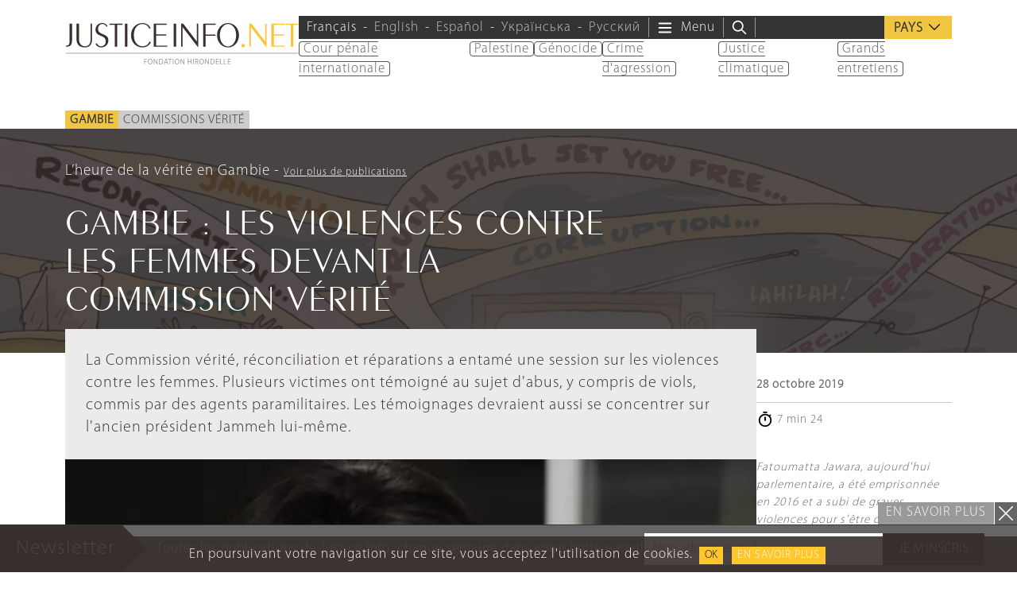

--- FILE ---
content_type: text/html; charset=UTF-8
request_url: https://www.justiceinfo.net/fr/42736-gambie-violences-contre-femmes-devant-commission-verite.html
body_size: 35329
content:
<!DOCTYPE html>
<html class="no-js" lang="fr-FR">

	<head>

		<meta charset="UTF-8">
		<meta name="viewport" content="width=device-width, initial-scale=1.0" >

		<link rel="profile" href="https://gmpg.org/xfn/11">
		
		<script>
		var languageTag = 'fr';
		</script>
		
		<link rel="preload" href="https://www.justiceinfo.net/wp-content/themes/justiceinfo/assets/fonts/peignot/fonts/peignot-light.woff" as="font" type="font/woff" crossorigin="anonymous"><link rel="preload" href="https://www.justiceinfo.net/wp-content/themes/justiceinfo/assets/fonts/myriad-pro/fonts/myriad-pro-light.woff" as="font" type="font/woff" crossorigin="anonymous"><meta name='robots' content='index, follow, max-image-preview:large, max-snippet:-1, max-video-preview:-1' />
	<style>img:is([sizes="auto" i], [sizes^="auto," i]) { contain-intrinsic-size: 3000px 1500px }</style>
	<link rel="alternate" hreflang="fr" href="https://www.justiceinfo.net/fr/42736-gambie-violences-contre-femmes-devant-commission-verite.html" />
<link rel="alternate" hreflang="x-default" href="https://www.justiceinfo.net/fr/42736-gambie-violences-contre-femmes-devant-commission-verite.html" />

	<!-- This site is optimized with the Yoast SEO Premium plugin v25.3.1 (Yoast SEO v25.3.1) - https://yoast.com/wordpress/plugins/seo/ -->
	<title>Gambie : les violences contre les femmes devant la Commission vérité - JusticeInfo.net</title>
	<link rel="canonical" href="https://www.justiceinfo.net/fr/42736-gambie-violences-contre-femmes-devant-commission-verite.html" />
	<meta property="og:locale" content="fr_FR" />
	<meta property="og:type" content="article" />
	<meta property="og:title" content="Gambie : les violences contre les femmes devant la Commission vérité" />
	<meta property="og:description" content="La Commission vérité, réconciliation et réparations a entamé une session sur les violences contre les femmes. Plusieurs victimes ont témoigné au sujet d&#039;abus, y compris de viols, commis par des agents paramilitaires. Les témoignages devraient aussi se concentrer sur l&#039;ancien président Jammeh lui-même. Pendant 22 ans, le principal atout de l&#039;ancien dictateur gambien Yahya Jammeh [&hellip;]" />
	<meta property="og:url" content="https://www.justiceinfo.net/fr/42736-gambie-violences-contre-femmes-devant-commission-verite.html" />
	<meta property="og:site_name" content="JusticeInfo.net" />
	<meta property="article:publisher" content="https://www.facebook.com/JusticeInfo/" />
	<meta property="article:published_time" content="2019-10-28T06:53:40+00:00" />
	<meta property="og:image" content="https://www.justiceinfo.net/images/cache/post/social_w1200_h628_c/4fb4de5bd8c1414635e68b6728432904.jpg" />
	<meta property="og:image:width" content="800" />
	<meta property="og:image:height" content="534" />
	<meta property="og:image:type" content="image/jpeg" />
	<meta name="author" content="Mustapha K. Darboe" />
	<meta name="twitter:card" content="summary_large_image" />
	<meta name="twitter:creator" content="@justiceinfonet" />
	<meta name="twitter:site" content="@justiceinfonet" />
	<meta name="twitter:label1" content="Écrit par" />
	<meta name="twitter:data1" content="Mustapha K. Darboe" />
	<meta name="twitter:label2" content="Durée de lecture estimée" />
	<meta name="twitter:data2" content="10 minutes" />
	<script type="application/ld+json" class="yoast-schema-graph">{"@context":"https://schema.org","@graph":[{"@type":"NewsArticle","@id":"https://www.justiceinfo.net/fr/42736-gambie-violences-contre-femmes-devant-commission-verite.html#article","isPartOf":{"@id":"https://www.justiceinfo.net/fr/42736-gambie-violences-contre-femmes-devant-commission-verite.html"},"author":{"name":"mdarboe","@id":"https://www.justiceinfo.net/fr#/schema/person/87683ef8eb6db0f513bc2be3db6f3012"},"headline":"Gambie : les violences contre les femmes devant la Commission vérité","datePublished":"2019-10-28T06:53:40+00:00","mainEntityOfPage":{"@id":"https://www.justiceinfo.net/fr/42736-gambie-violences-contre-femmes-devant-commission-verite.html"},"wordCount":2035,"commentCount":0,"publisher":{"@id":"https://www.justiceinfo.net/fr#organization"},"image":{"@id":"https://www.justiceinfo.net/fr/42736-gambie-violences-contre-femmes-devant-commission-verite.html#primaryimage"},"thumbnailUrl":"https://www.justiceinfo.net/wp-content/uploads/4fb4de5bd8c1414635e68b6728432904.jpg","articleSection":["Commissions vérité"],"inLanguage":"fr-FR","potentialAction":[{"@type":"CommentAction","name":"Comment","target":["https://www.justiceinfo.net/fr/42736-gambie-violences-contre-femmes-devant-commission-verite.html#respond"]}]},{"@type":"WebPage","@id":"https://www.justiceinfo.net/fr/42736-gambie-violences-contre-femmes-devant-commission-verite.html","url":"https://www.justiceinfo.net/fr/42736-gambie-violences-contre-femmes-devant-commission-verite.html","name":"Gambie : les violences contre les femmes devant la Commission vérité - JusticeInfo.net","isPartOf":{"@id":"https://www.justiceinfo.net/fr#website"},"primaryImageOfPage":{"@id":"https://www.justiceinfo.net/fr/42736-gambie-violences-contre-femmes-devant-commission-verite.html#primaryimage"},"image":{"@id":"https://www.justiceinfo.net/fr/42736-gambie-violences-contre-femmes-devant-commission-verite.html#primaryimage"},"thumbnailUrl":"https://www.justiceinfo.net/wp-content/uploads/4fb4de5bd8c1414635e68b6728432904.jpg","datePublished":"2019-10-28T06:53:40+00:00","breadcrumb":{"@id":"https://www.justiceinfo.net/fr/42736-gambie-violences-contre-femmes-devant-commission-verite.html#breadcrumb"},"inLanguage":"fr-FR","potentialAction":[{"@type":"ReadAction","target":["https://www.justiceinfo.net/fr/42736-gambie-violences-contre-femmes-devant-commission-verite.html"]}]},{"@type":"ImageObject","inLanguage":"fr-FR","@id":"https://www.justiceinfo.net/fr/42736-gambie-violences-contre-femmes-devant-commission-verite.html#primaryimage","url":"https://www.justiceinfo.net/wp-content/uploads/4fb4de5bd8c1414635e68b6728432904.jpg","contentUrl":"https://www.justiceinfo.net/wp-content/uploads/4fb4de5bd8c1414635e68b6728432904.jpg","width":800,"height":534},{"@type":"BreadcrumbList","@id":"https://www.justiceinfo.net/fr/42736-gambie-violences-contre-femmes-devant-commission-verite.html#breadcrumb","itemListElement":[{"@type":"ListItem","position":1,"name":"Home","item":"https://www.justiceinfo.net/fr"},{"@type":"ListItem","position":2,"name":"Gambie : les violences contre les femmes devant la Commission vérité"}]},{"@type":"WebSite","@id":"https://www.justiceinfo.net/fr#website","url":"https://www.justiceinfo.net/fr","name":"JusticeInfo.net","description":"La justice doit être vue pour être rendue","publisher":{"@id":"https://www.justiceinfo.net/fr#organization"},"potentialAction":[{"@type":"SearchAction","target":{"@type":"EntryPoint","urlTemplate":"https://www.justiceinfo.net/fr?s={search_term_string}"},"query-input":{"@type":"PropertyValueSpecification","valueRequired":true,"valueName":"search_term_string"}}],"inLanguage":"fr-FR"},{"@type":"Organization","@id":"https://www.justiceinfo.net/fr#organization","name":"Justice Info","url":"https://www.justiceinfo.net/fr","logo":{"@type":"ImageObject","inLanguage":"fr-FR","@id":"https://www.justiceinfo.net/fr#/schema/logo/image/","url":"https://www.justiceinfo.net/wp-content/uploads/justiceinfo_logo-trans_1200x1200px.png","contentUrl":"https://www.justiceinfo.net/wp-content/uploads/justiceinfo_logo-trans_1200x1200px.png","width":1199,"height":1200,"caption":"Justice Info"},"image":{"@id":"https://www.justiceinfo.net/fr#/schema/logo/image/"},"sameAs":["https://www.facebook.com/JusticeInfo/","https://x.com/justiceinfonet","https://www.linkedin.com/company/justice-info","https://www.youtube.com/channel/UCyCEsARodyuWtkWyhn-e7pA"]},{"@type":"Person","name":"Mustapha K. Darboe","url":"https://www.justiceinfo.net/fr/auteur/mdarboe"}]}</script>
	<!-- / Yoast SEO Premium plugin. -->


<script type="text/javascript">
/* <![CDATA[ */
window._wpemojiSettings = {"baseUrl":"https:\/\/s.w.org\/images\/core\/emoji\/16.0.1\/72x72\/","ext":".png","svgUrl":"https:\/\/s.w.org\/images\/core\/emoji\/16.0.1\/svg\/","svgExt":".svg","source":{"concatemoji":"https:\/\/www.justiceinfo.net\/wp-includes\/js\/wp-emoji-release.min.js?ver=6.8.3"}};
/*! This file is auto-generated */
!function(s,n){var o,i,e;function c(e){try{var t={supportTests:e,timestamp:(new Date).valueOf()};sessionStorage.setItem(o,JSON.stringify(t))}catch(e){}}function p(e,t,n){e.clearRect(0,0,e.canvas.width,e.canvas.height),e.fillText(t,0,0);var t=new Uint32Array(e.getImageData(0,0,e.canvas.width,e.canvas.height).data),a=(e.clearRect(0,0,e.canvas.width,e.canvas.height),e.fillText(n,0,0),new Uint32Array(e.getImageData(0,0,e.canvas.width,e.canvas.height).data));return t.every(function(e,t){return e===a[t]})}function u(e,t){e.clearRect(0,0,e.canvas.width,e.canvas.height),e.fillText(t,0,0);for(var n=e.getImageData(16,16,1,1),a=0;a<n.data.length;a++)if(0!==n.data[a])return!1;return!0}function f(e,t,n,a){switch(t){case"flag":return n(e,"\ud83c\udff3\ufe0f\u200d\u26a7\ufe0f","\ud83c\udff3\ufe0f\u200b\u26a7\ufe0f")?!1:!n(e,"\ud83c\udde8\ud83c\uddf6","\ud83c\udde8\u200b\ud83c\uddf6")&&!n(e,"\ud83c\udff4\udb40\udc67\udb40\udc62\udb40\udc65\udb40\udc6e\udb40\udc67\udb40\udc7f","\ud83c\udff4\u200b\udb40\udc67\u200b\udb40\udc62\u200b\udb40\udc65\u200b\udb40\udc6e\u200b\udb40\udc67\u200b\udb40\udc7f");case"emoji":return!a(e,"\ud83e\udedf")}return!1}function g(e,t,n,a){var r="undefined"!=typeof WorkerGlobalScope&&self instanceof WorkerGlobalScope?new OffscreenCanvas(300,150):s.createElement("canvas"),o=r.getContext("2d",{willReadFrequently:!0}),i=(o.textBaseline="top",o.font="600 32px Arial",{});return e.forEach(function(e){i[e]=t(o,e,n,a)}),i}function t(e){var t=s.createElement("script");t.src=e,t.defer=!0,s.head.appendChild(t)}"undefined"!=typeof Promise&&(o="wpEmojiSettingsSupports",i=["flag","emoji"],n.supports={everything:!0,everythingExceptFlag:!0},e=new Promise(function(e){s.addEventListener("DOMContentLoaded",e,{once:!0})}),new Promise(function(t){var n=function(){try{var e=JSON.parse(sessionStorage.getItem(o));if("object"==typeof e&&"number"==typeof e.timestamp&&(new Date).valueOf()<e.timestamp+604800&&"object"==typeof e.supportTests)return e.supportTests}catch(e){}return null}();if(!n){if("undefined"!=typeof Worker&&"undefined"!=typeof OffscreenCanvas&&"undefined"!=typeof URL&&URL.createObjectURL&&"undefined"!=typeof Blob)try{var e="postMessage("+g.toString()+"("+[JSON.stringify(i),f.toString(),p.toString(),u.toString()].join(",")+"));",a=new Blob([e],{type:"text/javascript"}),r=new Worker(URL.createObjectURL(a),{name:"wpTestEmojiSupports"});return void(r.onmessage=function(e){c(n=e.data),r.terminate(),t(n)})}catch(e){}c(n=g(i,f,p,u))}t(n)}).then(function(e){for(var t in e)n.supports[t]=e[t],n.supports.everything=n.supports.everything&&n.supports[t],"flag"!==t&&(n.supports.everythingExceptFlag=n.supports.everythingExceptFlag&&n.supports[t]);n.supports.everythingExceptFlag=n.supports.everythingExceptFlag&&!n.supports.flag,n.DOMReady=!1,n.readyCallback=function(){n.DOMReady=!0}}).then(function(){return e}).then(function(){var e;n.supports.everything||(n.readyCallback(),(e=n.source||{}).concatemoji?t(e.concatemoji):e.wpemoji&&e.twemoji&&(t(e.twemoji),t(e.wpemoji)))}))}((window,document),window._wpemojiSettings);
/* ]]> */
</script>
<style id='wp-emoji-styles-inline-css' type='text/css'>

	img.wp-smiley, img.emoji {
		display: inline !important;
		border: none !important;
		box-shadow: none !important;
		height: 1em !important;
		width: 1em !important;
		margin: 0 0.07em !important;
		vertical-align: -0.1em !important;
		background: none !important;
		padding: 0 !important;
	}
</style>
<style id='global-styles-inline-css' type='text/css'>
:root{--wp--preset--aspect-ratio--square: 1;--wp--preset--aspect-ratio--4-3: 4/3;--wp--preset--aspect-ratio--3-4: 3/4;--wp--preset--aspect-ratio--3-2: 3/2;--wp--preset--aspect-ratio--2-3: 2/3;--wp--preset--aspect-ratio--16-9: 16/9;--wp--preset--aspect-ratio--9-16: 9/16;--wp--preset--color--black: #000000;--wp--preset--color--cyan-bluish-gray: #abb8c3;--wp--preset--color--white: #ffffff;--wp--preset--color--pale-pink: #f78da7;--wp--preset--color--vivid-red: #cf2e2e;--wp--preset--color--luminous-vivid-orange: #ff6900;--wp--preset--color--luminous-vivid-amber: #fcb900;--wp--preset--color--light-green-cyan: #7bdcb5;--wp--preset--color--vivid-green-cyan: #00d084;--wp--preset--color--pale-cyan-blue: #8ed1fc;--wp--preset--color--vivid-cyan-blue: #0693e3;--wp--preset--color--vivid-purple: #9b51e0;--wp--preset--color--primary: #382f2e;--wp--preset--color--secondary: #666666;--wp--preset--color--tertiary: #999999;--wp--preset--gradient--vivid-cyan-blue-to-vivid-purple: linear-gradient(135deg,rgba(6,147,227,1) 0%,rgb(155,81,224) 100%);--wp--preset--gradient--light-green-cyan-to-vivid-green-cyan: linear-gradient(135deg,rgb(122,220,180) 0%,rgb(0,208,130) 100%);--wp--preset--gradient--luminous-vivid-amber-to-luminous-vivid-orange: linear-gradient(135deg,rgba(252,185,0,1) 0%,rgba(255,105,0,1) 100%);--wp--preset--gradient--luminous-vivid-orange-to-vivid-red: linear-gradient(135deg,rgba(255,105,0,1) 0%,rgb(207,46,46) 100%);--wp--preset--gradient--very-light-gray-to-cyan-bluish-gray: linear-gradient(135deg,rgb(238,238,238) 0%,rgb(169,184,195) 100%);--wp--preset--gradient--cool-to-warm-spectrum: linear-gradient(135deg,rgb(74,234,220) 0%,rgb(151,120,209) 20%,rgb(207,42,186) 40%,rgb(238,44,130) 60%,rgb(251,105,98) 80%,rgb(254,248,76) 100%);--wp--preset--gradient--blush-light-purple: linear-gradient(135deg,rgb(255,206,236) 0%,rgb(152,150,240) 100%);--wp--preset--gradient--blush-bordeaux: linear-gradient(135deg,rgb(254,205,165) 0%,rgb(254,45,45) 50%,rgb(107,0,62) 100%);--wp--preset--gradient--luminous-dusk: linear-gradient(135deg,rgb(255,203,112) 0%,rgb(199,81,192) 50%,rgb(65,88,208) 100%);--wp--preset--gradient--pale-ocean: linear-gradient(135deg,rgb(255,245,203) 0%,rgb(182,227,212) 50%,rgb(51,167,181) 100%);--wp--preset--gradient--electric-grass: linear-gradient(135deg,rgb(202,248,128) 0%,rgb(113,206,126) 100%);--wp--preset--gradient--midnight: linear-gradient(135deg,rgb(2,3,129) 0%,rgb(40,116,252) 100%);--wp--preset--font-size--small: 13px;--wp--preset--font-size--medium: 20px;--wp--preset--font-size--large: 36px;--wp--preset--font-size--x-large: 42px;--wp--preset--spacing--20: 0.44rem;--wp--preset--spacing--30: 0.67rem;--wp--preset--spacing--40: 1rem;--wp--preset--spacing--50: 1.5rem;--wp--preset--spacing--60: 2.25rem;--wp--preset--spacing--70: 3.38rem;--wp--preset--spacing--80: 5.06rem;--wp--preset--shadow--natural: 6px 6px 9px rgba(0, 0, 0, 0.2);--wp--preset--shadow--deep: 12px 12px 50px rgba(0, 0, 0, 0.4);--wp--preset--shadow--sharp: 6px 6px 0px rgba(0, 0, 0, 0.2);--wp--preset--shadow--outlined: 6px 6px 0px -3px rgba(255, 255, 255, 1), 6px 6px rgba(0, 0, 0, 1);--wp--preset--shadow--crisp: 6px 6px 0px rgba(0, 0, 0, 1);}:root { --wp--style--global--content-size: 700px;--wp--style--global--wide-size: 950px; }:where(body) { margin: 0; }.wp-site-blocks { padding-top: var(--wp--style--root--padding-top); padding-bottom: var(--wp--style--root--padding-bottom); }.has-global-padding { padding-right: var(--wp--style--root--padding-right); padding-left: var(--wp--style--root--padding-left); }.has-global-padding > .alignfull { margin-right: calc(var(--wp--style--root--padding-right) * -1); margin-left: calc(var(--wp--style--root--padding-left) * -1); }.has-global-padding :where(:not(.alignfull.is-layout-flow) > .has-global-padding:not(.wp-block-block, .alignfull)) { padding-right: 0; padding-left: 0; }.has-global-padding :where(:not(.alignfull.is-layout-flow) > .has-global-padding:not(.wp-block-block, .alignfull)) > .alignfull { margin-left: 0; margin-right: 0; }.wp-site-blocks > .alignleft { float: left; margin-right: 2em; }.wp-site-blocks > .alignright { float: right; margin-left: 2em; }.wp-site-blocks > .aligncenter { justify-content: center; margin-left: auto; margin-right: auto; }:where(.is-layout-flex){gap: 0.5em;}:where(.is-layout-grid){gap: 0.5em;}.is-layout-flow > .alignleft{float: left;margin-inline-start: 0;margin-inline-end: 2em;}.is-layout-flow > .alignright{float: right;margin-inline-start: 2em;margin-inline-end: 0;}.is-layout-flow > .aligncenter{margin-left: auto !important;margin-right: auto !important;}.is-layout-constrained > .alignleft{float: left;margin-inline-start: 0;margin-inline-end: 2em;}.is-layout-constrained > .alignright{float: right;margin-inline-start: 2em;margin-inline-end: 0;}.is-layout-constrained > .aligncenter{margin-left: auto !important;margin-right: auto !important;}.is-layout-constrained > :where(:not(.alignleft):not(.alignright):not(.alignfull)){max-width: var(--wp--style--global--content-size);margin-left: auto !important;margin-right: auto !important;}.is-layout-constrained > .alignwide{max-width: var(--wp--style--global--wide-size);}body .is-layout-flex{display: flex;}.is-layout-flex{flex-wrap: wrap;align-items: center;}.is-layout-flex > :is(*, div){margin: 0;}body .is-layout-grid{display: grid;}.is-layout-grid > :is(*, div){margin: 0;}body{--wp--style--root--padding-top: 0px;--wp--style--root--padding-right: 0px;--wp--style--root--padding-bottom: 0px;--wp--style--root--padding-left: 0px;}a:where(:not(.wp-element-button)){text-decoration: underline;}:root :where(.wp-element-button, .wp-block-button__link){background-color: #32373c;border-width: 0;color: #fff;font-family: inherit;font-size: inherit;line-height: inherit;padding: calc(0.667em + 2px) calc(1.333em + 2px);text-decoration: none;}.has-black-color{color: var(--wp--preset--color--black) !important;}.has-cyan-bluish-gray-color{color: var(--wp--preset--color--cyan-bluish-gray) !important;}.has-white-color{color: var(--wp--preset--color--white) !important;}.has-pale-pink-color{color: var(--wp--preset--color--pale-pink) !important;}.has-vivid-red-color{color: var(--wp--preset--color--vivid-red) !important;}.has-luminous-vivid-orange-color{color: var(--wp--preset--color--luminous-vivid-orange) !important;}.has-luminous-vivid-amber-color{color: var(--wp--preset--color--luminous-vivid-amber) !important;}.has-light-green-cyan-color{color: var(--wp--preset--color--light-green-cyan) !important;}.has-vivid-green-cyan-color{color: var(--wp--preset--color--vivid-green-cyan) !important;}.has-pale-cyan-blue-color{color: var(--wp--preset--color--pale-cyan-blue) !important;}.has-vivid-cyan-blue-color{color: var(--wp--preset--color--vivid-cyan-blue) !important;}.has-vivid-purple-color{color: var(--wp--preset--color--vivid-purple) !important;}.has-primary-color{color: var(--wp--preset--color--primary) !important;}.has-secondary-color{color: var(--wp--preset--color--secondary) !important;}.has-tertiary-color{color: var(--wp--preset--color--tertiary) !important;}.has-black-background-color{background-color: var(--wp--preset--color--black) !important;}.has-cyan-bluish-gray-background-color{background-color: var(--wp--preset--color--cyan-bluish-gray) !important;}.has-white-background-color{background-color: var(--wp--preset--color--white) !important;}.has-pale-pink-background-color{background-color: var(--wp--preset--color--pale-pink) !important;}.has-vivid-red-background-color{background-color: var(--wp--preset--color--vivid-red) !important;}.has-luminous-vivid-orange-background-color{background-color: var(--wp--preset--color--luminous-vivid-orange) !important;}.has-luminous-vivid-amber-background-color{background-color: var(--wp--preset--color--luminous-vivid-amber) !important;}.has-light-green-cyan-background-color{background-color: var(--wp--preset--color--light-green-cyan) !important;}.has-vivid-green-cyan-background-color{background-color: var(--wp--preset--color--vivid-green-cyan) !important;}.has-pale-cyan-blue-background-color{background-color: var(--wp--preset--color--pale-cyan-blue) !important;}.has-vivid-cyan-blue-background-color{background-color: var(--wp--preset--color--vivid-cyan-blue) !important;}.has-vivid-purple-background-color{background-color: var(--wp--preset--color--vivid-purple) !important;}.has-primary-background-color{background-color: var(--wp--preset--color--primary) !important;}.has-secondary-background-color{background-color: var(--wp--preset--color--secondary) !important;}.has-tertiary-background-color{background-color: var(--wp--preset--color--tertiary) !important;}.has-black-border-color{border-color: var(--wp--preset--color--black) !important;}.has-cyan-bluish-gray-border-color{border-color: var(--wp--preset--color--cyan-bluish-gray) !important;}.has-white-border-color{border-color: var(--wp--preset--color--white) !important;}.has-pale-pink-border-color{border-color: var(--wp--preset--color--pale-pink) !important;}.has-vivid-red-border-color{border-color: var(--wp--preset--color--vivid-red) !important;}.has-luminous-vivid-orange-border-color{border-color: var(--wp--preset--color--luminous-vivid-orange) !important;}.has-luminous-vivid-amber-border-color{border-color: var(--wp--preset--color--luminous-vivid-amber) !important;}.has-light-green-cyan-border-color{border-color: var(--wp--preset--color--light-green-cyan) !important;}.has-vivid-green-cyan-border-color{border-color: var(--wp--preset--color--vivid-green-cyan) !important;}.has-pale-cyan-blue-border-color{border-color: var(--wp--preset--color--pale-cyan-blue) !important;}.has-vivid-cyan-blue-border-color{border-color: var(--wp--preset--color--vivid-cyan-blue) !important;}.has-vivid-purple-border-color{border-color: var(--wp--preset--color--vivid-purple) !important;}.has-primary-border-color{border-color: var(--wp--preset--color--primary) !important;}.has-secondary-border-color{border-color: var(--wp--preset--color--secondary) !important;}.has-tertiary-border-color{border-color: var(--wp--preset--color--tertiary) !important;}.has-vivid-cyan-blue-to-vivid-purple-gradient-background{background: var(--wp--preset--gradient--vivid-cyan-blue-to-vivid-purple) !important;}.has-light-green-cyan-to-vivid-green-cyan-gradient-background{background: var(--wp--preset--gradient--light-green-cyan-to-vivid-green-cyan) !important;}.has-luminous-vivid-amber-to-luminous-vivid-orange-gradient-background{background: var(--wp--preset--gradient--luminous-vivid-amber-to-luminous-vivid-orange) !important;}.has-luminous-vivid-orange-to-vivid-red-gradient-background{background: var(--wp--preset--gradient--luminous-vivid-orange-to-vivid-red) !important;}.has-very-light-gray-to-cyan-bluish-gray-gradient-background{background: var(--wp--preset--gradient--very-light-gray-to-cyan-bluish-gray) !important;}.has-cool-to-warm-spectrum-gradient-background{background: var(--wp--preset--gradient--cool-to-warm-spectrum) !important;}.has-blush-light-purple-gradient-background{background: var(--wp--preset--gradient--blush-light-purple) !important;}.has-blush-bordeaux-gradient-background{background: var(--wp--preset--gradient--blush-bordeaux) !important;}.has-luminous-dusk-gradient-background{background: var(--wp--preset--gradient--luminous-dusk) !important;}.has-pale-ocean-gradient-background{background: var(--wp--preset--gradient--pale-ocean) !important;}.has-electric-grass-gradient-background{background: var(--wp--preset--gradient--electric-grass) !important;}.has-midnight-gradient-background{background: var(--wp--preset--gradient--midnight) !important;}.has-small-font-size{font-size: var(--wp--preset--font-size--small) !important;}.has-medium-font-size{font-size: var(--wp--preset--font-size--medium) !important;}.has-large-font-size{font-size: var(--wp--preset--font-size--large) !important;}.has-x-large-font-size{font-size: var(--wp--preset--font-size--x-large) !important;}
:where(.wp-block-post-template.is-layout-flex){gap: 1.25em;}:where(.wp-block-post-template.is-layout-grid){gap: 1.25em;}
:where(.wp-block-columns.is-layout-flex){gap: 2em;}:where(.wp-block-columns.is-layout-grid){gap: 2em;}
:root :where(.wp-block-pullquote){font-size: 1.5em;line-height: 1.6;}
</style>
<link rel='stylesheet' id='contact-form-7-css' href='https://www.justiceinfo.net/wp-content/cache/autoptimize/css/autoptimize_single_3fd2afa98866679439097f4ab102fe0a.css?ver=6.0.6' type='text/css' media='all' />
<link rel='stylesheet' id='bootstrap-css' href='https://www.justiceinfo.net/wp-content/themes/justiceinfo/assets/bootstrap/css/bootstrap.min.css?ver=5.3.3' type='text/css' media='all' />
<link rel='stylesheet' id='jscrollpane-css' href='https://www.justiceinfo.net/wp-content/cache/autoptimize/css/autoptimize_single_1140be2a5349a3b04d7b3b50b9514aef.css?ver=6.8.3' type='text/css' media='all' />
<link rel='stylesheet' id='slick-css' href='https://www.justiceinfo.net/wp-content/cache/autoptimize/css/autoptimize_single_f38b2db10e01b1572732a3191d538707.css?ver=6.8.3' type='text/css' media='all' />
<link rel='stylesheet' id='theme-common-css' href='https://www.justiceinfo.net/wp-content/cache/autoptimize/css/autoptimize_single_d132b7f6ebf692999262fcf5f9cfbccc.css?ver=1761974065' type='text/css' media='all' />
<link rel='stylesheet' id='theme-sidebar-css' href='https://www.justiceinfo.net/wp-content/cache/autoptimize/css/autoptimize_single_9b87d31c90a9771a6be4599ef9f0f10a.css?ver=1761974065' type='text/css' media='all' />
<link rel='stylesheet' id='theme-font-peignot-css' href='https://www.justiceinfo.net/wp-content/cache/autoptimize/css/autoptimize_single_16f668e5204722c31ed7397d26b0c8ec.css?ver=1761974065' type='text/css' media='all' />
<link rel='stylesheet' id='theme-font-myriad-pro-css' href='https://www.justiceinfo.net/wp-content/cache/autoptimize/css/autoptimize_single_b0a30c271acf161366932c19936bbb6f.css?ver=1761974065' type='text/css' media='all' />
<link rel='stylesheet' id='theme-articlelink-css' href='https://www.justiceinfo.net/wp-content/cache/autoptimize/css/autoptimize_single_cfa3952693f9e7addb3f30392353f36b.css?ver=1761974065' type='text/css' media='all' />
<link rel='stylesheet' id='theme-form-css' href='https://www.justiceinfo.net/wp-content/cache/autoptimize/css/autoptimize_single_8f065df3a79f5919a531dcebf24d8518.css?ver=1761974065' type='text/css' media='all' />
<link rel='stylesheet' id='magnificpopup-css' href='https://www.justiceinfo.net/wp-content/cache/autoptimize/css/autoptimize_single_ad910fc01ceb1e494a5cbebf142128be.css?ver=6.8.3' type='text/css' media='all' />
<link rel='stylesheet' id='theme-article-css' href='https://www.justiceinfo.net/wp-content/cache/autoptimize/css/autoptimize_single_657cb5e100ed8e7d48ac07e13830c01c.css?ver=1761974065' type='text/css' media='all' />
<script type="text/javascript" id="wpml-cookie-js-extra">
/* <![CDATA[ */
var wpml_cookies = {"wp-wpml_current_language":{"value":"fr","expires":1,"path":"\/"}};
var wpml_cookies = {"wp-wpml_current_language":{"value":"fr","expires":1,"path":"\/"}};
/* ]]> */
</script>
<script type="text/javascript" src="https://www.justiceinfo.net/wp-content/cache/autoptimize/js/autoptimize_single_f3606e4db5e156a1b086bcfeb3b2d9b4.js?ver=476000" id="wpml-cookie-js" defer="defer" data-wp-strategy="defer"></script>
<script type="text/javascript" src="https://www.justiceinfo.net/wp-includes/js/jquery/jquery.min.js?ver=3.7.1" id="jquery-core-js"></script>
<script defer type="text/javascript" src="https://www.justiceinfo.net/wp-includes/js/jquery/jquery-migrate.min.js?ver=3.4.1" id="jquery-migrate-js"></script>
<script defer type="text/javascript" src="https://www.justiceinfo.net/wp-content/cache/autoptimize/js/autoptimize_single_d1557c710d19fb89328162751d9dc71e.js?ver=1761974065" id="theme-js"></script>
<link rel="https://api.w.org/" href="https://www.justiceinfo.net/fr/wp-json/" /><link rel="alternate" title="JSON" type="application/json" href="https://www.justiceinfo.net/fr/wp-json/wp/v2/posts/42736" /><link rel="EditURI" type="application/rsd+xml" title="RSD" href="https://www.justiceinfo.net/xmlrpc.php?rsd" />
<link rel='shortlink' href='https://www.justiceinfo.net/fr?p=42736' />
<link rel="alternate" title="oEmbed (JSON)" type="application/json+oembed" href="https://www.justiceinfo.net/fr/wp-json/oembed/1.0/embed?url=https%3A%2F%2Fwww.justiceinfo.net%2Ffr%2F42736-gambie-violences-contre-femmes-devant-commission-verite.html" />
<link rel="alternate" title="oEmbed (XML)" type="text/xml+oembed" href="https://www.justiceinfo.net/fr/wp-json/oembed/1.0/embed?url=https%3A%2F%2Fwww.justiceinfo.net%2Ffr%2F42736-gambie-violences-contre-femmes-devant-commission-verite.html&#038;format=xml" />
<script>document.createElement( "picture" );if(!window.HTMLPictureElement && document.addEventListener) {window.addEventListener("DOMContentLoaded", function() {var s = document.createElement("script");s.src = "https://www.justiceinfo.net/wp-content/plugins/webp-express/js/picturefill.min.js";document.body.appendChild(s);});}</script><link rel="icon" href="https://www.justiceinfo.net/wp-content/uploads/cropped-ji-favicon-512-32x32.jpg" sizes="32x32" />
<link rel="icon" href="https://www.justiceinfo.net/wp-content/uploads/cropped-ji-favicon-512-192x192.jpg" sizes="192x192" />
<link rel="apple-touch-icon" href="https://www.justiceinfo.net/wp-content/uploads/cropped-ji-favicon-512-180x180.jpg" />
<meta name="msapplication-TileImage" content="https://www.justiceinfo.net/wp-content/uploads/cropped-ji-favicon-512-270x270.jpg" />
		<style type="text/css" id="wp-custom-css">
			ul.dialogue li {
	list-style-type: '–';
	padding: 5px;
	margin: 0;
}		</style>
		<noscript><style> .wpb_animate_when_almost_visible { opacity: 1; }</style></noscript>		
			<!-- Twitter universal website tag code -->
		<script>
		!function(e,t,n,s,u,a){e.twq||(s=e.twq=function(){s.exe?s.exe.apply(s,arguments):s.queue.push(arguments);
		},s.version='1.1',s.queue=[],u=t.createElement(n),u.async=!0,u.src='//static.ads-twitter.com/uwt.js',
		a=t.getElementsByTagName(n)[0],a.parentNode.insertBefore(u,a))}(window,document,'script');
		// Insert Twitter Pixel ID and Standard Event data below
		twq('init','o88ht');
		twq('track','PageView');
		</script>
		<!-- End Twitter universal website tag code -->


		<script>
			(function(i,s,o,g,r,a,m){i['GoogleAnalyticsObject']=r;i[r]=i[r]||function(){
			(i[r].q=i[r].q||[]).push(arguments)},i[r].l=1*new Date();a=s.createElement(o),
			m=s.getElementsByTagName(o)[0];a.async=1;a.src=g;m.parentNode.insertBefore(a,m)
			})(window,document,'script','https://www.google-analytics.com/analytics.js','ga');

			ga('create', 'UA-64064368-1', 'auto');
			ga('send', 'pageview');
		</script>
		
		
		<!-- GA4 => Google tag (gtag.js) -->
		<script defer src="https://www.googletagmanager.com/gtag/js?id=G-D54S0E0HRN"></script>
		<script>
		  window.dataLayer = window.dataLayer || [];
		  function gtag(){dataLayer.push(arguments);}
		  gtag('js', new Date());

		  gtag('config', 'G-D54S0E0HRN');
		</script>
		
				
		<meta name="apple-mobile-web-app-status-bar" content="#392f2d">
		<meta name="theme-color" content="#392f2d">
		
		<!-- Manifest File link -->
		<link rel="manifest" href="/manifest.json">
		
		<script>
		if ('serviceWorker' in navigator) {
			window.addEventListener('load', function() {
				navigator.serviceWorker.register('/service-worker.js').then(function(registration) {
					console.log('ServiceWorker registration successful with scope: ', registration.scope);
				}).catch(function(err) {
					console.log('ServiceWorker registration failed: ', err);
				});
			});
		}
		</script>

	</head>

	<body class="wp-singular post-template-default single single-post postid-42736 single-format-standard wp-embed-responsive wp-theme-justiceinfo wpb-js-composer js-comp-ver-6.4.2 vc_responsive"><script type="application/javascript" id="mwl-data-script">
var mwl_data = {"145395":{"success":true,"file":"https:\/\/www.justiceinfo.net\/wp-content\/uploads\/Gambia-United-States_Yahya-Jammeh-Potomac-mansion-house_@DUGA.jpg","file_srcset":"https:\/\/www.justiceinfo.net\/wp-content\/uploads\/Gambia-United-States_Yahya-Jammeh-Potomac-mansion-house_@DUGA.jpg 1200w, https:\/\/www.justiceinfo.net\/wp-content\/uploads\/Gambia-United-States_Yahya-Jammeh-Potomac-mansion-house_@DUGA-540x360.jpg 540w, https:\/\/www.justiceinfo.net\/wp-content\/uploads\/Gambia-United-States_Yahya-Jammeh-Potomac-mansion-house_@DUGA-1000x667.jpg 1000w, https:\/\/www.justiceinfo.net\/wp-content\/uploads\/Gambia-United-States_Yahya-Jammeh-Potomac-mansion-house_@DUGA-1110x740.jpg 1110w","file_sizes":"(max-width: 1200px) 100vw, 1200px","dimension":{"width":1200,"height":800},"download_link":"https:\/\/www.justiceinfo.net\/wp-content\/uploads\/Gambia-United-States_Yahya-Jammeh-Potomac-mansion-house_@DUGA.jpg","data":{"id":145395,"title":"Propri\u00e9t\u00e9 de Yahya Jammeh aux \u00c9tats-Unis","caption":"Apr\u00e8s une longue enqu\u00eate, des militants gambiens ont obtenu d'un tribunal du Maryland, pr\u00e8s de Washington DC aux \u00c9tats-Unis, la saisie de cette propri\u00e9t\u00e9 appartenant \u00e0 un trust cr\u00e9\u00e9 par l'ancien pr\u00e9sident gambien Yahya Jammeh, dont le produit devrait \u00eatre revers\u00e9 \u00e0 ses victimes par la nouvelle Commission r\u00e9parations. Photo : @ DUGA","description":"","gps":"N\/A","copyright":"N\/A","camera":"N\/A","date":"","lens":"N\/A","aperture":"N\/A","focal_length":"N\/A","iso":"N\/A","shutter_speed":"N\/A","keywords":"N\/A"}},"148033":{"success":true,"file":"https:\/\/www.justiceinfo.net\/wp-content\/uploads\/Bangladesh_Muhammad-Yunus-visit-torture-facility_@Bangladesh-Chief-Advisor-Office-of-Interim-Government-AFP.jpg","file_srcset":"https:\/\/www.justiceinfo.net\/wp-content\/uploads\/Bangladesh_Muhammad-Yunus-visit-torture-facility_@Bangladesh-Chief-Advisor-Office-of-Interim-Government-AFP.jpg 1200w, https:\/\/www.justiceinfo.net\/wp-content\/uploads\/Bangladesh_Muhammad-Yunus-visit-torture-facility_@Bangladesh-Chief-Advisor-Office-of-Interim-Government-AFP-540x360.jpg 540w, https:\/\/www.justiceinfo.net\/wp-content\/uploads\/Bangladesh_Muhammad-Yunus-visit-torture-facility_@Bangladesh-Chief-Advisor-Office-of-Interim-Government-AFP-1000x667.jpg 1000w, https:\/\/www.justiceinfo.net\/wp-content\/uploads\/Bangladesh_Muhammad-Yunus-visit-torture-facility_@Bangladesh-Chief-Advisor-Office-of-Interim-Government-AFP-1110x740.jpg 1110w","file_sizes":"(max-width: 1200px) 100vw, 1200px","dimension":{"width":1200,"height":800},"download_link":"https:\/\/www.justiceinfo.net\/wp-content\/uploads\/Bangladesh_Muhammad-Yunus-visit-torture-facility_@Bangladesh-Chief-Advisor-Office-of-Interim-Government-AFP.jpg","data":{"id":148033,"title":"Muhammad Yunus visite un centre de d\u00e9tention qui aurait perp\u00e9tr\u00e9 des tortures (Bangladesh)","caption":"D\u00e9but f\u00e9vrier 2025, le chef du gouvernement int\u00e9rimaire du Bangladesh Muhammad Yunus (2e \u00e0 gauche) visite la \u00ab Maison des miroirs \u00bb et montre un instrument de torture dans un centre de d\u00e9tention qui aurait \u00e9t\u00e9 g\u00e9r\u00e9 par les services de renseignement de l\u2019arm\u00e9e, \u00e0 Dhaka. Photo : \u00a9 Bureau du conseiller en chef du gouvernement int\u00e9rimaire du Bangladesh \/ AFP","description":"","gps":"N\/A","copyright":"N\/A","camera":"N\/A","date":"12 February 2025 - 10 h 44 min","lens":"N\/A","aperture":"N\/A","focal_length":"N\/A","iso":"N\/A","shutter_speed":"N\/A","keywords":["ESSENTIAL","politics","unrest","prisoners","rights","TOPSHOTS","Horizontal"]}},"146436":{"success":true,"file":"https:\/\/www.justiceinfo.net\/wp-content\/uploads\/Hungary_shoes-Danube-Bank-memorial_@Shutterstock-1.jpg","file_srcset":"https:\/\/www.justiceinfo.net\/wp-content\/uploads\/Hungary_shoes-Danube-Bank-memorial_@Shutterstock-1.jpg 1200w, https:\/\/www.justiceinfo.net\/wp-content\/uploads\/Hungary_shoes-Danube-Bank-memorial_@Shutterstock-1-540x360.jpg 540w, https:\/\/www.justiceinfo.net\/wp-content\/uploads\/Hungary_shoes-Danube-Bank-memorial_@Shutterstock-1-1000x667.jpg 1000w, https:\/\/www.justiceinfo.net\/wp-content\/uploads\/Hungary_shoes-Danube-Bank-memorial_@Shutterstock-1-1110x740.jpg 1110w","file_sizes":"(max-width: 1200px) 100vw, 1200px","dimension":{"width":1200,"height":800},"download_link":"https:\/\/www.justiceinfo.net\/wp-content\/uploads\/Hungary_shoes-Danube-Bank-memorial_@Shutterstock-1.jpg","data":{"id":146436,"title":"Chaussures au bord du Danube (Hongrie)","caption":"A Budapest, le long du Danube, le M\u00e9morial des chaussures, qui rend hommage aux victimes juives de la terreur fasciste hongroise. Aujourd'hui, le gouvernement de Victor Orban est un alli\u00e9 farouche de celui de Benjamin Netanyahu, en Isra\u00ebl. Photo : \u00a9 Shutterstock","description":"","gps":"N\/A","copyright":"Copyright (c) 2018 Moarly\/Shutterstock.  No use without permission.","camera":"N\/A","date":"","lens":"N\/A","aperture":"N\/A","focal_length":"N\/A","iso":"N\/A","shutter_speed":"N\/A","keywords":["shoes on the danube bank,budape"]}}};
</script>


		
		<div class="headerContainer">
			<div class="container-fluid container-xl">
				<header class="header">
					<a class="logoContainer" href="https://www.justiceinfo.net/fr/">
						<img src="https://www.justiceinfo.net/wp-content/themes/justiceinfo/images/logo.svg" alt="JusticeInfo" class="logoImage" />
					</a>
					<div class="contentContainer">
						<div class="mainBarContainer">
							<div class="mainItems">
								<ul class="languageList d-none d-md-flex">
									<li class="languageItem is-active"><a class="languageLink" href="https://www.justiceinfo.net/fr/42736-gambie-violences-contre-femmes-devant-commission-verite.html">Français</a></li><li class="languageItem"><a class="languageLink" href="https://www.justiceinfo.net/en">English</a></li><li class="languageItem"><a class="languageLink" href="https://www.justiceinfo.net/es">Español</a></li><li class="languageItem"><a class="languageLink" href="https://www.justiceinfo.net/uk">Українська</a></li><li class="languageItem"><a class="languageLink" href="https://www.justiceinfo.net/ru">Русский</a></li>								</ul>
								<div class="languageList d-block d-md-none">
									<select class="inputbox advancedSelect" aria-label="Language" onchange="document.location.replace(this.value);"><option selected="selected" value="https://www.justiceinfo.net/fr/42736-gambie-violences-contre-femmes-devant-commission-verite.html/">Français</option><option  value="https://www.justiceinfo.net/en/">English</option><option  value="https://www.justiceinfo.net/es/">Español</option><option  value="https://www.justiceinfo.net/uk/">Українська</option><option  value="https://www.justiceinfo.net/ru/">Русский</option></select>								</div>
								<div class="menuToggler js-tdoggleRetractableMenu" data-bs-toggle="offcanvas" data-bs-target="#staticBackdrop" aria-controls="staticBackdrop">
									<span class="menuToggler-icon"></span>
									<span class="menuToggler-text">Menu</span>
								</div>
								<div class="searchToggler js-showSearchOverlay" data-bs-toggle="modal" data-bs-target="#searchModal">
								</div>
							</div>
							<div class="countriesDropdown">
								<span class="js-toggleCountryList">Pays</span>
								<div class="js-countryList countryList">
									<div class="searchCountry">
										<input type="text" id="searchCountryBox" placeholder="Recherche" />
									</div>
																		<ul class="locationList">
																					<li class="childLocation"><a  href="https://www.justiceinfo.net/fr/regions/afghanistan">Afghanistan</a></li>
																						<li class="childLocation"><a  href="https://www.justiceinfo.net/fr/regions/afrique-du-sud">Afrique du Sud</a></li>
																						<li class="childLocation"><a  href="https://www.justiceinfo.net/fr/regions/algerie">Algérie</a></li>
																						<li class="childLocation"><a  href="https://www.justiceinfo.net/fr/regions/allemagne">Allemagne</a></li>
																						<li class="childLocation"><a  href="https://www.justiceinfo.net/fr/regions/angola">Angola</a></li>
																						<li class="childLocation"><a  href="https://www.justiceinfo.net/fr/regions/argentine">Argentine</a></li>
																						<li class="childLocation"><a  href="https://www.justiceinfo.net/fr/regions/armenie">Arménie</a></li>
																						<li class="childLocation"><a  href="https://www.justiceinfo.net/fr/regions/australie">Australie</a></li>
																						<li class="childLocation"><a  href="https://www.justiceinfo.net/fr/regions/autriche">Autriche</a></li>
																						<li class="childLocation"><a  href="https://www.justiceinfo.net/fr/regions/azerbaidjan">Azerbaïdjan</a></li>
																						<li class="childLocation"><a  href="https://www.justiceinfo.net/fr/regions/bangladesh">Bangladesh</a></li>
																						<li class="childLocation"><a  href="https://www.justiceinfo.net/fr/regions/belgique">Belgique</a></li>
																						<li class="childLocation"><a  href="https://www.justiceinfo.net/fr/regions/benin">Bénin</a></li>
																						<li class="childLocation"><a  href="https://www.justiceinfo.net/fr/regions/bielorussie">Biélorussie</a></li>
																						<li class="childLocation"><a  href="https://www.justiceinfo.net/fr/regions/bolivie">Bolivie</a></li>
																						<li class="childLocation"><a  href="https://www.justiceinfo.net/fr/regions/bosnie-herzegovine">Bosnie-Herzégovine</a></li>
																						<li class="childLocation"><a  href="https://www.justiceinfo.net/fr/regions/bresil">Brésil</a></li>
																						<li class="childLocation"><a  href="https://www.justiceinfo.net/fr/regions/burkina-faso">Burkina Faso</a></li>
																						<li class="childLocation"><a  href="https://www.justiceinfo.net/fr/regions/burundi">Burundi</a></li>
																						<li class="childLocation"><a  href="https://www.justiceinfo.net/fr/regions/cambodge">Cambodge</a></li>
																						<li class="childLocation"><a  href="https://www.justiceinfo.net/fr/regions/cameroun">Cameroun</a></li>
																						<li class="childLocation"><a  href="https://www.justiceinfo.net/fr/regions/canada">Canada</a></li>
																						<li class="childLocation"><a  href="https://www.justiceinfo.net/fr/regions/chili">Chili</a></li>
																						<li class="childLocation"><a  href="https://www.justiceinfo.net/fr/regions/chine">Chine</a></li>
																						<li class="childLocation"><a  href="https://www.justiceinfo.net/fr/regions/chypre">Chypre</a></li>
																						<li class="childLocation"><a  href="https://www.justiceinfo.net/fr/regions/colombie">Colombie</a></li>
																						<li class="childLocation"><a  href="https://www.justiceinfo.net/fr/regions/coree-du-sud">Corée du Sud</a></li>
																						<li class="childLocation"><a  href="https://www.justiceinfo.net/fr/regions/cote-d-ivoire">Côte d’Ivoire</a></li>
																						<li class="childLocation"><a  href="https://www.justiceinfo.net/fr/regions/croatie">Croatie</a></li>
																						<li class="childLocation"><a  href="https://www.justiceinfo.net/fr/regions/danemark">Danemark</a></li>
																						<li class="childLocation"><a  href="https://www.justiceinfo.net/fr/regions/ecosse">Écosse</a></li>
																						<li class="childLocation"><a  href="https://www.justiceinfo.net/fr/regions/egypte">Égypte</a></li>
																						<li class="childLocation"><a  href="https://www.justiceinfo.net/fr/regions/emirats-arabes-unis">Émirats arabes unis</a></li>
																						<li class="childLocation"><a  href="https://www.justiceinfo.net/fr/regions/equateur">Équateur</a></li>
																						<li class="childLocation"><a  href="https://www.justiceinfo.net/fr/regions/erythree">Érythrée</a></li>
																						<li class="childLocation"><a  href="https://www.justiceinfo.net/fr/regions/espagne">Espagne</a></li>
																						<li class="childLocation"><a  href="https://www.justiceinfo.net/fr/regions/etats-unis-d-amer">États-Unis</a></li>
																						<li class="childLocation"><a  href="https://www.justiceinfo.net/fr/regions/ethiopie">Éthiopie</a></li>
																						<li class="childLocation"><a  href="https://www.justiceinfo.net/fr/regions/finlande">Finlande</a></li>
																						<li class="childLocation"><a  href="https://www.justiceinfo.net/fr/regions/france">France</a></li>
																						<li class="childLocation"><a  href="https://www.justiceinfo.net/fr/regions/gabon">Gabon</a></li>
																						<li class="childLocation"><a  href="https://www.justiceinfo.net/fr/regions/gambie">Gambie</a></li>
																						<li class="childLocation"><a  href="https://www.justiceinfo.net/fr/regions/georgie">Géorgie</a></li>
																						<li class="childLocation"><a  href="https://www.justiceinfo.net/fr/regions/ghana">Ghana</a></li>
																						<li class="childLocation"><a  href="https://www.justiceinfo.net/fr/regions/groenland">Groenland</a></li>
																						<li class="childLocation"><a  href="https://www.justiceinfo.net/fr/regions/guatemala">Guatemala</a></li>
																						<li class="childLocation"><a  href="https://www.justiceinfo.net/fr/regions/guinee">Guinée</a></li>
																						<li class="childLocation"><a  href="https://www.justiceinfo.net/fr/regions/guinee-equatoriale">Guinée équatoriale</a></li>
																						<li class="childLocation"><a  href="https://www.justiceinfo.net/fr/regions/haiti-2">Haïti</a></li>
																						<li class="childLocation"><a  href="https://www.justiceinfo.net/fr/regions/honduras">Honduras</a></li>
																						<li class="childLocation"><a  href="https://www.justiceinfo.net/fr/regions/hongrie">Hongrie</a></li>
																						<li class="childLocation"><a  href="https://www.justiceinfo.net/fr/regions/indonesie">Indonésie</a></li>
																						<li class="childLocation"><a  href="https://www.justiceinfo.net/fr/regions/irak">Irak</a></li>
																						<li class="childLocation"><a  href="https://www.justiceinfo.net/fr/regions/iran">Iran</a></li>
																						<li class="childLocation"><a  href="https://www.justiceinfo.net/fr/regions/irlande">Irlande</a></li>
																						<li class="childLocation"><a  href="https://www.justiceinfo.net/fr/regions/israel">Israël</a></li>
																						<li class="childLocation"><a  href="https://www.justiceinfo.net/fr/regions/italie">Italie</a></li>
																						<li class="childLocation"><a  href="https://www.justiceinfo.net/fr/regions/japon">Japon</a></li>
																						<li class="childLocation"><a  href="https://www.justiceinfo.net/fr/regions/jordanie">Jordanie</a></li>
																						<li class="childLocation"><a  href="https://www.justiceinfo.net/fr/regions/kenya">Kenya</a></li>
																						<li class="childLocation"><a  href="https://www.justiceinfo.net/fr/regions/kosovo">Kosovo</a></li>
																						<li class="childLocation"><a  href="https://www.justiceinfo.net/fr/regions/laos">Laos</a></li>
																						<li class="childLocation"><a  href="https://www.justiceinfo.net/fr/regions/liban">Liban</a></li>
																						<li class="childLocation"><a  href="https://www.justiceinfo.net/fr/regions/liberia">Liberia</a></li>
																						<li class="childLocation"><a  href="https://www.justiceinfo.net/fr/regions/libye">Libye</a></li>
																						<li class="childLocation"><a  href="https://www.justiceinfo.net/fr/regions/lituanie">Lituanie</a></li>
																						<li class="childLocation"><a  href="https://www.justiceinfo.net/fr/regions/malaisie">Malaisie</a></li>
																						<li class="childLocation"><a  href="https://www.justiceinfo.net/fr/regions/maldives">Maldives</a></li>
																						<li class="childLocation"><a  href="https://www.justiceinfo.net/fr/regions/mali">Mali</a></li>
																						<li class="childLocation"><a  href="https://www.justiceinfo.net/fr/regions/maroc">Maroc</a></li>
																						<li class="childLocation"><a  href="https://www.justiceinfo.net/fr/regions/maurice">Maurice</a></li>
																						<li class="childLocation"><a  href="https://www.justiceinfo.net/fr/regions/mauritanie">Mauritanie</a></li>
																						<li class="childLocation"><a  href="https://www.justiceinfo.net/fr/regions/mexique">Mexique</a></li>
																						<li class="childLocation"><a  href="https://www.justiceinfo.net/fr/regions/myanmar">Myanmar</a></li>
																						<li class="childLocation"><a  href="https://www.justiceinfo.net/fr/regions/namibie">Namibie</a></li>
																						<li class="childLocation"><a  href="https://www.justiceinfo.net/fr/regions/nepal">Népal</a></li>
																						<li class="childLocation"><a  href="https://www.justiceinfo.net/fr/regions/nicaragua">Nicaragua</a></li>
																						<li class="childLocation"><a  href="https://www.justiceinfo.net/fr/regions/niger">Niger</a></li>
																						<li class="childLocation"><a  href="https://www.justiceinfo.net/fr/regions/nigeria">Nigeria</a></li>
																						<li class="childLocation"><a  href="https://www.justiceinfo.net/fr/regions/norvege">Norvège</a></li>
																						<li class="childLocation"><a  href="https://www.justiceinfo.net/fr/regions/nouvelle-zelande">Nouvelle-Zélande</a></li>
																						<li class="childLocation"><a  href="https://www.justiceinfo.net/fr/regions/ouganda">Ouganda</a></li>
																						<li class="childLocation"><a  href="https://www.justiceinfo.net/fr/regions/pakistan">Pakistan</a></li>
																						<li class="childLocation"><a  href="https://www.justiceinfo.net/fr/regions/palestine">Palestine</a></li>
																						<li class="childLocation"><a  href="https://www.justiceinfo.net/fr/regions/pays-bas">Pays-Bas</a></li>
																						<li class="childLocation"><a  href="https://www.justiceinfo.net/fr/regions/perou">Pérou</a></li>
																						<li class="childLocation"><a  href="https://www.justiceinfo.net/fr/regions/philippines">Philippines</a></li>
																						<li class="childLocation"><a  href="https://www.justiceinfo.net/fr/regions/pologne">Pologne</a></li>
																						<li class="childLocation"><a  href="https://www.justiceinfo.net/fr/regions/republique-democratique-du-congo">Rép. Dém. Du Congo</a></li>
																						<li class="childLocation"><a  href="https://www.justiceinfo.net/fr/regions/republique-centrafricaine">République Centrafricaine</a></li>
																						<li class="childLocation"><a  href="https://www.justiceinfo.net/fr/regions/republique-du-congo">République du Congo</a></li>
																						<li class="childLocation"><a  href="https://www.justiceinfo.net/fr/regions/roumanie">Roumanie</a></li>
																						<li class="childLocation"><a  href="https://www.justiceinfo.net/fr/regions/royaume-uni">Royaume-Uni</a></li>
																						<li class="childLocation"><a  href="https://www.justiceinfo.net/fr/regions/russie">Russie</a></li>
																						<li class="childLocation"><a  href="https://www.justiceinfo.net/fr/regions/rwanda">Rwanda</a></li>
																						<li class="childLocation"><a  href="https://www.justiceinfo.net/fr/regions/salvador">Salvador</a></li>
																						<li class="childLocation"><a  href="https://www.justiceinfo.net/fr/regions/senegal">Sénégal</a></li>
																						<li class="childLocation"><a  href="https://www.justiceinfo.net/fr/regions/serbie">Serbie</a></li>
																						<li class="childLocation"><a  href="https://www.justiceinfo.net/fr/regions/seychelles">Seychelles</a></li>
																						<li class="childLocation"><a  href="https://www.justiceinfo.net/fr/regions/sierra-leone">Sierra Leone</a></li>
																						<li class="childLocation"><a  href="https://www.justiceinfo.net/fr/regions/soudan">Soudan</a></li>
																						<li class="childLocation"><a  href="https://www.justiceinfo.net/fr/regions/sri-lanka">Sri Lanka</a></li>
																						<li class="childLocation"><a  href="https://www.justiceinfo.net/fr/regions/sud-soudan">Sud-Soudan</a></li>
																						<li class="childLocation"><a  href="https://www.justiceinfo.net/fr/regions/suede">Suède</a></li>
																						<li class="childLocation"><a  href="https://www.justiceinfo.net/fr/regions/suisse">Suisse</a></li>
																						<li class="childLocation"><a  href="https://www.justiceinfo.net/fr/regions/syrie">Syrie</a></li>
																						<li class="childLocation"><a  href="https://www.justiceinfo.net/fr/regions/taiwan">Taïwan</a></li>
																						<li class="childLocation"><a  href="https://www.justiceinfo.net/fr/regions/tanzanie">Tanzanie</a></li>
																						<li class="childLocation"><a  href="https://www.justiceinfo.net/fr/regions/tchad">Tchad</a></li>
																						<li class="childLocation"><a  href="https://www.justiceinfo.net/fr/regions/thailande">Thaïlande</a></li>
																						<li class="childLocation"><a  href="https://www.justiceinfo.net/fr/regions/timor-leste">Timor-Leste</a></li>
																						<li class="childLocation"><a  href="https://www.justiceinfo.net/fr/regions/togo">Togo</a></li>
																						<li class="childLocation"><a  href="https://www.justiceinfo.net/fr/regions/tunisie">Tunisie</a></li>
																						<li class="childLocation"><a  href="https://www.justiceinfo.net/fr/regions/turquie">Turquie</a></li>
																						<li class="childLocation"><a  href="https://www.justiceinfo.net/fr/regions/ukraine">Ukraine</a></li>
																						<li class="childLocation"><a  href="https://www.justiceinfo.net/fr/regions/uruguay">Uruguay</a></li>
																						<li class="childLocation"><a  href="https://www.justiceinfo.net/fr/regions/vanuatu-fr">Vanuatu</a></li>
																						<li class="childLocation"><a  href="https://www.justiceinfo.net/fr/regions/venezuela">Venezuela</a></li>
																						<li class="childLocation"><a  href="https://www.justiceinfo.net/fr/regions/vietnam">Vietnam</a></li>
																						<li class="childLocation"><a  href="https://www.justiceinfo.net/fr/regions/yemen">Yémen</a></li>
																						<li class="childLocation"><a  href="https://www.justiceinfo.net/fr/regions/zimbabwe">Zimbabwe</a></li>
																				</ul>
								</div>
							</div>						</div>
						<ul class="hotTopics"><li id="menu-item-143212" class="menu-item menu-item-type-custom menu-item-object-custom menu-item-143212"><a href="https://www.justiceinfo.net/fr/tribunaux/cpi">Cour pénale internationale</a></li>
<li id="menu-item-143217" class="menu-item menu-item-type-custom menu-item-object-custom menu-item-143217"><a href="https://www.justiceinfo.net/fr/regions/palestine">Palestine</a></li>
<li id="menu-item-146361" class="menu-item menu-item-type-custom menu-item-object-custom menu-item-146361"><a href="https://www.justiceinfo.net/fr/tag/genocide">Génocide</a></li>
<li id="menu-item-147354" class="menu-item menu-item-type-custom menu-item-object-custom menu-item-147354"><a href="https://www.justiceinfo.net/fr/tag/crime-agression">Crime d'agression</a></li>
<li id="menu-item-148325" class="menu-item menu-item-type-custom menu-item-object-custom menu-item-148325"><a href="https://www.justiceinfo.net/fr/tag/justice-climatique">Justice climatique</a></li>
<li id="menu-item-143221" class="menu-item menu-item-type-custom menu-item-object-custom menu-item-143221"><a href="https://www.justiceinfo.net/fr/les-debats-justiceinfo/grands-entretiens">Grands entretiens</a></li>
</ul>						<!--
						<ul class="hotTopics">
							<li class="hotTopic"><a class="hotTopicLink" href="#">Cour pénale internationale</a></li>
							<li class="hotTopic"><a class="hotTopicLink" href="#">Ukraine</a></li>
							<li class="hotTopic"><a class="hotTopicLink" href="#">Palestine</a></li>
							<li class="hotTopic"><a class="hotTopicLink" href="#">Justice climatique</a></li>
						</ul>
						-->
					</div>
				</div>
			</div>
		</div>
		
		<div class="offcanvas offcanvas-start sidebarContainer js-sidebar" tabindex="-1" id="staticBackdrop" aria-labelledby="staticBackdropLabel">
			<div class="offcanvas-header">
				<a href="https://www.justiceinfo.net/fr/">
					<picture><source srcset="https://www.justiceinfo.net/wp-content/webp-express/webp-images/doc-root/wp-content/themes/justiceinfo/images/ji-menu-icon.png.webp" type="image/webp"><img src="https://www.justiceinfo.net/wp-content/themes/justiceinfo/images/ji-menu-icon.png" class="webpexpress-processed"></picture>
				</a>
				<span data-bs-dismiss="offcanvas" aria-label="Close">
					Fermer le menu					<span class="btn-close"></span>
				</span>
			</div>
			<div class="offcanvas-body">
				<div class="sidebarContent pb-4">
											<a href="/fr/newsletter" class="sidebar-newsletterButton">
							S'inscrire à la newsletter						</a>
																	<ul class="sidebarMenu">
							<li class="menu-item">
								<a href="https://www.justiceinfo.net/fr/" >Accueil</a>
							</li>
							<li id="menu-item-54240" class="menu-item menu-item-type-taxonomy menu-item-object-category menu-item-has-children menu-item-54240"><a href="https://www.justiceinfo.net/fr/tribunaux">Tribunaux</a>
<ul class="sub-menu">
	<li id="menu-item-128142" class="menu-item menu-item-type-taxonomy menu-item-object-category menu-item-128142"><a href="https://www.justiceinfo.net/fr/tribunaux/cour-internationale-de-justice-cij">Cour internationale de justice</a></li>
	<li id="menu-item-54241" class="menu-item menu-item-type-taxonomy menu-item-object-category menu-item-54241"><a href="https://www.justiceinfo.net/fr/tribunaux/cpi">Cour pénale internationale</a></li>
	<li id="menu-item-54244" class="menu-item menu-item-type-taxonomy menu-item-object-category menu-item-54244"><a href="https://www.justiceinfo.net/fr/tribunaux/tpir">Tribunal pour le Rwanda</a></li>
	<li id="menu-item-54245" class="menu-item menu-item-type-taxonomy menu-item-object-category menu-item-54245"><a href="https://www.justiceinfo.net/fr/tribunaux/tpiy">Tribunal pour l'ex-Yougoslavie</a></li>
	<li id="menu-item-54243" class="menu-item menu-item-type-taxonomy menu-item-object-category menu-item-54243"><a href="https://www.justiceinfo.net/fr/tribunaux/tribunaux-mixtes">Tribunaux mixtes</a></li>
	<li id="menu-item-54242" class="menu-item menu-item-type-taxonomy menu-item-object-category menu-item-54242"><a href="https://www.justiceinfo.net/fr/tribunaux/tribunaux-nationaux">Tribunaux nationaux</a></li>
</ul>
</li>
<li id="menu-item-54246" class="menu-item menu-item-type-taxonomy menu-item-object-category current-post-ancestor current-menu-parent current-post-parent menu-item-54246"><a href="https://www.justiceinfo.net/fr/commissions-verite">Commissions vérité</a></li>
<li id="menu-item-54250" class="menu-item menu-item-type-taxonomy menu-item-object-category menu-item-54250"><a href="https://www.justiceinfo.net/fr/reparations">Réparations</a></li>
<li id="menu-item-54248" class="menu-item menu-item-type-taxonomy menu-item-object-category menu-item-54248"><a href="https://www.justiceinfo.net/fr/memoire">Mémoire</a></li>
<li id="menu-item-54249" class="menu-item menu-item-type-taxonomy menu-item-object-category menu-item-54249"><a href="https://www.justiceinfo.net/fr/reconciliation">Réconciliation</a></li>
<li id="menu-item-79517" class="menu-item menu-item-type-taxonomy menu-item-object-category menu-item-79517"><a href="https://www.justiceinfo.net/fr/tribunaux/competence-universelle">Compétence universelle</a></li>
<li id="menu-item-54247" class="menu-item menu-item-type-taxonomy menu-item-object-category menu-item-54247"><a href="https://www.justiceinfo.net/fr/justice-environnementale">Environnement</a></li>
<li id="menu-item-75015" class="has-top-separator menu-item menu-item-type-custom menu-item-object-custom menu-item-75015"><a href="https://www.justiceinfo.net/fr/dossiers-speciaux">Dossiers spéciaux</a></li>
<li id="menu-item-54253" class="menu-item menu-item-type-taxonomy menu-item-object-category menu-item-54253"><a href="https://www.justiceinfo.net/fr/les-debats-justiceinfo/opinions">Opinions</a></li>
<li id="menu-item-54252" class="menu-item menu-item-type-taxonomy menu-item-object-category menu-item-54252"><a href="https://www.justiceinfo.net/fr/les-debats-justiceinfo/grands-entretiens">Grands entretiens</a></li>
<li id="menu-item-107526" class="js-menuItemToogle has-top-separator menu-item menu-item-type-custom menu-item-object-custom menu-item-has-children menu-item-107526"><a href="#">Formats</a>
<ul class="sub-menu">
	<li id="menu-item-143275" class="menu-item menu-item-type-taxonomy menu-item-object-category menu-item-143275"><a href="https://www.justiceinfo.net/fr/les-debats-justiceinfo/entretiens">Entretiens</a></li>
	<li id="menu-item-143273" class="menu-item menu-item-type-taxonomy menu-item-object-category menu-item-143273"><a href="https://www.justiceinfo.net/fr/reportages">Reportages</a></li>
	<li id="menu-item-143274" class="menu-item menu-item-type-taxonomy menu-item-object-category menu-item-143274"><a href="https://www.justiceinfo.net/fr/infographies">Infographies</a></li>
	<li id="menu-item-84447" class="menu-item menu-item-type-taxonomy menu-item-object-category menu-item-84447"><a href="https://www.justiceinfo.net/fr/impasses-justice-transitionnelle">Impasses</a></li>
	<li id="menu-item-54254" class="menu-item menu-item-type-taxonomy menu-item-object-category menu-item-54254"><a href="https://www.justiceinfo.net/fr/les-debats-justiceinfo/podcast">Podcasts</a></li>
</ul>
</li>
<li id="menu-item-54255" class="afp menu-item menu-item-type-taxonomy menu-item-object-category menu-item-54255"><a href="https://www.justiceinfo.net/fr/fil-d-actualite">Fil d'info AFP</a></li>
<li id="menu-item-54256" class="menu-item menu-item-type-taxonomy menu-item-object-category menu-item-54256"><a href="https://www.justiceinfo.net/fr/hirondellenews">Hirondelle News</a></li>
<li id="menu-item-59050" class="menu-item menu-item-type-taxonomy menu-item-object-category menu-item-59050"><a href="https://www.justiceinfo.net/fr/oxford">Partenariat Oxford</a></li>
						</ul>
					
					<div class="sidebarSearch js-showSearchOverlay" data-bs-toggle="modal" data-bs-target="#searchModal">
						<span class="sidebarSearch-icon"></span>
						Rechercher					</div>

											<ul class="sidebarIconedMenu">
							<li id="menu-item-84902" class="peopleIcon menu-item menu-item-type-post_type menu-item-object-page menu-item-84902"><a href="https://www.justiceinfo.net/fr/qui-sommes-nous">Qui sommes-nous</a></li>
<li id="menu-item-59269" class="envelopIcon menu-item menu-item-type-post_type menu-item-object-page menu-item-59269"><a href="https://www.justiceinfo.net/fr/nous-contacter">Nous contacter</a></li>
<li id="menu-item-59267" class="helpIcon menu-item menu-item-type-post_type menu-item-object-page menu-item-59267"><a href="https://www.justiceinfo.net/fr/nous-soutenir">Nous soutenir</a></li>
						</ul>
										
					<div class="sidebarSocialIcons d-flex justify-content-center my-3">
						<a rel="noopener" target="_blank" href="https://whatsapp.com/channel/0029VaqiPQHDuMRa7B0GoD3P" class="socialIcon jiButton jiButton--grey" title="WhatsApp"><svg fill="#000000" viewbox="0 0 16 16" xmlns="http://www.w3.org/2000/svg"><g id="SVGRepo_bgCarrier" stroke-width="0"></g><g id="SVGRepo_tracerCarrier" stroke-linecap="round" stroke-linejoin="round"></g><g id="SVGRepo_iconCarrier"><path d="M11.42 9.49c-.19-.09-1.1-.54-1.27-.61s-.29-.09-.42.1-.48.6-.59.73-.21.14-.4 0a5.13 5.13 0 0 1-1.49-.92 5.25 5.25 0 0 1-1-1.29c-.11-.18 0-.28.08-.38s.18-.21.28-.32a1.39 1.39 0 0 0 .18-.31.38.38 0 0 0 0-.33c0-.09-.42-1-.58-1.37s-.3-.32-.41-.32h-.4a.72.72 0 0 0-.5.23 2.1 2.1 0 0 0-.65 1.55A3.59 3.59 0 0 0 5 8.2 8.32 8.32 0 0 0 8.19 11c.44.19.78.3 1.05.39a2.53 2.53 0 0 0 1.17.07 1.93 1.93 0 0 0 1.26-.88 1.67 1.67 0 0 0 .11-.88c-.05-.07-.17-.12-.36-.21z"></path><path d="M13.29 2.68A7.36 7.36 0 0 0 8 .5a7.44 7.44 0 0 0-6.41 11.15l-1 3.85 3.94-1a7.4 7.4 0 0 0 3.55.9H8a7.44 7.44 0 0 0 5.29-12.72zM8 14.12a6.12 6.12 0 0 1-3.15-.87l-.22-.13-2.34.61.62-2.28-.14-.23a6.18 6.18 0 0 1 9.6-7.65 6.12 6.12 0 0 1 1.81 4.37A6.19 6.19 0 0 1 8 14.12z"></path></g></svg></a><a rel="noopener" target="_blank" href="https://www.linkedin.com/company/justice-info" class="socialIcon jiButton jiButton--grey" title="LinkedIn"><svg fill="#000000" version="1.1" xmlns="http://www.w3.org/2000/svg" xmlns:xlink="http://www.w3.org/1999/xlink" viewbox="0 0 512 512" xml:space="preserve"><g id="SVGRepo_bgCarrier" stroke-width="0"></g><g id="SVGRepo_tracerCarrier" stroke-linecap="round" stroke-linejoin="round"></g><g id="SVGRepo_iconCarrier"> <g id="7935ec95c421cee6d86eb22ecd125aef"> <path style="display: inline; fill-rule: evenodd; clip-rule: evenodd;" d="M116.504,500.219V170.654H6.975v329.564H116.504 L116.504,500.219z M61.751,125.674c38.183,0,61.968-25.328,61.968-56.953c-0.722-32.328-23.785-56.941-61.252-56.941 C24.994,11.781,0.5,36.394,0.5,68.722c0,31.625,23.772,56.953,60.53,56.953H61.751L61.751,125.674z M177.124,500.219 c0,0,1.437-298.643,0-329.564H286.67v47.794h-0.727c14.404-22.49,40.354-55.533,99.44-55.533 c72.085,0,126.116,47.103,126.116,148.333v188.971H401.971V323.912c0-44.301-15.848-74.531-55.497-74.531 c-30.254,0-48.284,20.38-56.202,40.08c-2.897,7.012-3.602,16.861-3.602,26.711v184.047H177.124L177.124,500.219z"> </path> </g> </g></svg></a><a rel="noopener" target="_blank" href="https://bsky.app/profile/justiceinfo.bsky.social" class="socialIcon jiButton jiButton--grey" title="Bluesky"><svg xmlns="http://www.w3.org/2000/svg" viewbox="0 0 512 512"><!--!Font Awesome Free 6.7.2 by @fontawesome - https://fontawesome.com License - https://fontawesome.com/license/free Copyright 2025 Fonticons, Inc.--><path d="M111.8 62.2C170.2 105.9 233 194.7 256 242.4c23-47.6 85.8-136.4 144.2-180.2c42.1-31.6 110.3-56 110.3 21.8c0 15.5-8.9 130.5-14.1 149.2C478.2 298 412 314.6 353.1 304.5c102.9 17.5 129.1 75.5 72.5 133.5c-107.4 110.2-154.3-27.6-166.3-62.9l0 0c-1.7-4.9-2.6-7.8-3.3-7.8s-1.6 3-3.3 7.8l0 0c-12 35.3-59 173.1-166.3 62.9c-56.5-58-30.4-116 72.5-133.5C100 314.6 33.8 298 15.7 233.1C10.4 214.4 1.5 99.4 1.5 83.9c0-77.8 68.2-53.4 110.3-21.8z"/></svg></a><a rel="noopener" target="_blank" href="https://www.instagram.com/justiceinfo_net/" class="socialIcon jiButton jiButton--grey" title="Instagram"><svg viewbox="0 0 24 24" fill="none" xmlns="http://www.w3.org/2000/svg"><g id="SVGRepo_bgCarrier" stroke-width="0"></g><g id="SVGRepo_tracerCarrier" stroke-linecap="round" stroke-linejoin="round"></g><g id="SVGRepo_iconCarrier"> <path fill-rule="evenodd" clip-rule="evenodd" d="M12 18C15.3137 18 18 15.3137 18 12C18 8.68629 15.3137 6 12 6C8.68629 6 6 8.68629 6 12C6 15.3137 8.68629 18 12 18ZM12 16C14.2091 16 16 14.2091 16 12C16 9.79086 14.2091 8 12 8C9.79086 8 8 9.79086 8 12C8 14.2091 9.79086 16 12 16Z" fill="#0F0F0F"></path> <path d="M18 5C17.4477 5 17 5.44772 17 6C17 6.55228 17.4477 7 18 7C18.5523 7 19 6.55228 19 6C19 5.44772 18.5523 5 18 5Z" fill="#0F0F0F"></path> <path fill-rule="evenodd" clip-rule="evenodd" d="M1.65396 4.27606C1 5.55953 1 7.23969 1 10.6V13.4C1 16.7603 1 18.4405 1.65396 19.7239C2.2292 20.8529 3.14708 21.7708 4.27606 22.346C5.55953 23 7.23969 23 10.6 23H13.4C16.7603 23 18.4405 23 19.7239 22.346C20.8529 21.7708 21.7708 20.8529 22.346 19.7239C23 18.4405 23 16.7603 23 13.4V10.6C23 7.23969 23 5.55953 22.346 4.27606C21.7708 3.14708 20.8529 2.2292 19.7239 1.65396C18.4405 1 16.7603 1 13.4 1H10.6C7.23969 1 5.55953 1 4.27606 1.65396C3.14708 2.2292 2.2292 3.14708 1.65396 4.27606ZM13.4 3H10.6C8.88684 3 7.72225 3.00156 6.82208 3.0751C5.94524 3.14674 5.49684 3.27659 5.18404 3.43597C4.43139 3.81947 3.81947 4.43139 3.43597 5.18404C3.27659 5.49684 3.14674 5.94524 3.0751 6.82208C3.00156 7.72225 3 8.88684 3 10.6V13.4C3 15.1132 3.00156 16.2777 3.0751 17.1779C3.14674 18.0548 3.27659 18.5032 3.43597 18.816C3.81947 19.5686 4.43139 20.1805 5.18404 20.564C5.49684 20.7234 5.94524 20.8533 6.82208 20.9249C7.72225 20.9984 8.88684 21 10.6 21H13.4C15.1132 21 16.2777 20.9984 17.1779 20.9249C18.0548 20.8533 18.5032 20.7234 18.816 20.564C19.5686 20.1805 20.1805 19.5686 20.564 18.816C20.7234 18.5032 20.8533 18.0548 20.9249 17.1779C20.9984 16.2777 21 15.1132 21 13.4V10.6C21 8.88684 20.9984 7.72225 20.9249 6.82208C20.8533 5.94524 20.7234 5.49684 20.564 5.18404C20.1805 4.43139 19.5686 3.81947 18.816 3.43597C18.5032 3.27659 18.0548 3.14674 17.1779 3.0751C16.2777 3.00156 15.1132 3 13.4 3Z" fill="#0F0F0F"></path> </g></svg></a><a rel="noopener" target="_blank" href="https://twitter.com/justiceinfonet" class="socialIcon socialIcon--twitter jiButton jiButton--grey" title="Twitter"><svg viewbox="0 0 300 271" xmlns="http://www.w3.org/2000/svg" fill="#959595"><path d="m236 0h46l-101 115 118 156h-92.6l-72.5-94.8-83 94.8h-46l107-123-113-148h94.9l65.5 86.6zm-16.1 244h25.5l-165-218h-27.4z"></path></svg></a><a rel="noopener" target="_blank" href="https://www.facebook.com/JusticeInfo" class="socialIcon jiButton jiButton--grey" title="Facebook"><svg viewbox="-5 0 20 20" version="1.1" xmlns="http://www.w3.org/2000/svg" xmlns:xlink="http://www.w3.org/1999/xlink" fill="#000000"><g id="SVGRepo_bgCarrier" stroke-width="0"></g><g id="SVGRepo_tracerCarrier" stroke-linecap="round" stroke-linejoin="round"></g><g id="SVGRepo_iconCarrier">  <desc>Created with Sketch.</desc> <defs> </defs> <g id="Page-1" stroke="none" stroke-width="1" fill="none" fill-rule="evenodd"> <g id="Dribbble-Light-Preview" transform="translate(-385.000000, -7399.000000)" fill="#000000"> <g id="icons" transform="translate(56.000000, 160.000000)"> <path d="M335.821282,7259 L335.821282,7250 L338.553693,7250 L339,7246 L335.821282,7246 L335.821282,7244.052 C335.821282,7243.022 335.847593,7242 337.286884,7242 L338.744689,7242 L338.744689,7239.14 C338.744689,7239.097 337.492497,7239 336.225687,7239 C333.580004,7239 331.923407,7240.657 331.923407,7243.7 L331.923407,7246 L329,7246 L329,7250 L331.923407,7250 L331.923407,7259 L335.821282,7259 Z" id="facebook-[#176]"> </path> </g> </g> </g> </g></svg></a><a rel="noopener" target="_blank" href="https://www.youtube.com/channel/UCyCEsARodyuWtkWyhn-e7pA" class="socialIcon jiButton jiButton--grey" title="Youtube"><svg viewbox="0 -3 20 20" version="1.1" xmlns="http://www.w3.org/2000/svg" xmlns:xlink="http://www.w3.org/1999/xlink" fill="#000000"><g id="SVGRepo_bgCarrier" stroke-width="0"></g><g id="SVGRepo_tracerCarrier" stroke-linecap="round" stroke-linejoin="round"></g><g id="SVGRepo_iconCarrier">  <desc>Created with Sketch.</desc> <defs> </defs> <g id="Page-1" stroke="none" stroke-width="1" fill="none" fill-rule="evenodd"> <g id="Dribbble-Light-Preview" transform="translate(-300.000000, -7442.000000)" fill="#000000"> <g id="icons" transform="translate(56.000000, 160.000000)"> <path d="M251.988432,7291.58588 L251.988432,7285.97425 C253.980638,7286.91168 255.523602,7287.8172 257.348463,7288.79353 C255.843351,7289.62824 253.980638,7290.56468 251.988432,7291.58588 M263.090998,7283.18289 C262.747343,7282.73013 262.161634,7282.37809 261.538073,7282.26141 C259.705243,7281.91336 248.270974,7281.91237 246.439141,7282.26141 C245.939097,7282.35515 245.493839,7282.58153 245.111335,7282.93357 C243.49964,7284.42947 244.004664,7292.45151 244.393145,7293.75096 C244.556505,7294.31342 244.767679,7294.71931 245.033639,7294.98558 C245.376298,7295.33761 245.845463,7295.57995 246.384355,7295.68865 C247.893451,7296.0008 255.668037,7296.17532 261.506198,7295.73552 C262.044094,7295.64178 262.520231,7295.39147 262.895762,7295.02447 C264.385932,7293.53455 264.28433,7285.06174 263.090998,7283.18289" id="youtube-[#168]"> </path> </g> </g> </g> </g></svg></a><a target="_blank" href="/fr/feed" class="socialIcon jiButton jiButton--grey" title="RSS"><svg viewbox="0 0 16 16" fill="none" xmlns="http://www.w3.org/2000/svg"><g id="SVGRepo_bgCarrier" stroke-width="0"></g><g id="SVGRepo_tracerCarrier" stroke-linecap="round" stroke-linejoin="round"></g><g id="SVGRepo_iconCarrier"> <path d="M3 1H1V3H3C8.52285 3 13 7.47715 13 13V15H15V13C15 6.37258 9.62742 1 3 1Z" fill="#000000"></path> <path d="M3 6H1V8H3C5.76142 8 8 10.2386 8 13V15H10V13C10 9.13401 6.86599 6 3 6Z" fill="#000000"></path> <path d="M3 15C4.10457 15 5 14.1046 5 13C5 11.8954 4.10457 11 3 11C1.89543 11 1 11.8954 1 13C1 14.1046 1.89543 15 3 15Z" fill="#000000"></path> </g></svg></a>					</div>

					
						<ul class="sidebarMenu">
							<li id="menu-item-59521" class="menu-item menu-item-type-post_type menu-item-object-page menu-item-59521"><a href="https://www.justiceinfo.net/fr/mentions-legales-html">Conditions d'utilisation</a></li>
<li id="menu-item-59522" class="menu-item menu-item-type-post_type menu-item-object-page menu-item-59522"><a rel="privacy-policy" href="https://www.justiceinfo.net/fr/protection-des-donnees">Protection des données</a></li>
						</ul>

									</div>
			</div>
		</div>
		
		<!-- Modal -->
		<div class="modal fade" id="searchModal" tabindex="-1" aria-labelledby="searchModalLabel" aria-hidden="true">
			<div class="modal-dialog">
				<div class="modal-content">
					<div class="modal-body p-1 p-sm-3">
						<div class="container-xl d-flex justify-content-end p-0 pt-1 pt-md-0 pe-1">
							<button type="button" class="btn-close fs-4" data-bs-dismiss="modal" aria-label="Close"></button>
						</div>
						<div class="Title Title--overlay searchModal-searchTitle"><span class="Title-content">Recherche</span></div>
						<div class="searchModal-searchFormContainer">
							<form method="get" action="https://www.justiceinfo.net/fr" class="searchModal-searchForm">
								<input type="text" name="s" class="searchModal-searchField searchModal-searchQueryField js-searchQueryField" placeholder="Saisissez votre recherche" />
								<button type="submit" class="searchModal-searchField searchModal-searchSubmitButton"><span class="fa fa-search"><svg xmlns="http://www.w3.org/2000/svg" viewbox="0 0 512 512"><!--! Font Awesome Pro 6.2.0 by @fontawesome - https://fontawesome.com License - https://fontawesome.com/license (Commercial License) Copyright 2022 Fonticons, Inc. --><path d="M416 208c0 45.9-14.9 88.3-40 122.7L502.6 457.4c12.5 12.5 12.5 32.8 0 45.3s-32.8 12.5-45.3 0L330.7 376c-34.4 25.2-76.8 40-122.7 40C93.1 416 0 322.9 0 208S93.1 0 208 0S416 93.1 416 208zM208 352c79.5 0 144-64.5 144-144s-64.5-144-144-144S64 128.5 64 208s64.5 144 144 144z"/></svg></span></button>
							</form>
						</div>
													<div class="text-center mt-1">
								<a class="searchModal-advancedSearchLink" href="https://www.justiceinfo.net/fr?s=">Recherche avancée</a>
							</div>
												</div>
				</div>
			</div>
		</div>
		
				
		<div class="">

<main id="site-content" role="main">
<div class="article">
	<div class="container-fluid container-xl">
		<ul class="postTags postTags--article">
							<li class="postTagItem"><a href="https://www.justiceinfo.net/fr/regions/gambie" class="postTagItem-link postTag--location">Gambie</a></li>
								<li class="postTagItem"><a href="https://www.justiceinfo.net/fr/commissions-verite" class="postTagItem-link postTag--category">Commissions vérité</a></li>
						</ul>
	</div>
		<div class="ArticleTitleContainer ArticleTitleContainer--backgrounded" style="background-image:url(https://www.justiceinfo.net/images/cache/post/w1200_h250_c/264d995fe7b69f61abb9f0fdba89d766.jpg);">
		<div class="ArticleTitleContent">
			<a href="https://www.justiceinfo.net/fr/41592-heure-verite-gambie.html" class="ArticleTitle-dossierSpecialSurtitle container-fluid container-xl"><span class="ArticleTitle-dossierSpecialSurtitle-Title">L’heure de la vérité en Gambie</span> <span class="ArticleTitle-dossierSpecialSurtitle-MorePublications">Voir plus de publications</span></a><h1 class="ArticleTitle container-fluid container-xl">Gambie : les violences contre les femmes devant la Commission vérité</h1>		</div>
	</div>
	<div class="container-fluid container-xl ArticleHeaderContainer">
		<div class="ArticleHeader">
			<div class="ArticleExcerptMetaContainer">
				
											<h2 class="ArticleExcerpt">La Commission vérité, réconciliation et réparations a entamé une session sur les violences contre les femmes. Plusieurs victimes ont témoigné au sujet d'abus, y compris de viols, commis par des agents paramilitaires. Les témoignages devraient aussi se concentrer sur l'ancien président Jammeh lui-même. </h2>
										
				<div class="ArticleMetaContainer d-none d-md-block">
					<div class="ArticleDate"><time datetime="2019-10-28T07:53:40+01:00">28 octobre 2019</time></div>
					<div class="ArticleReadingTime"><svg viewbox="0 0 24 24" fill="none" xmlns="http://www.w3.org/2000/svg"><g id="SVGRepo_bgCarrier" stroke-width="0"></g><g id="SVGRepo_tracerCarrier" stroke-linecap="round" stroke-linejoin="round"></g><g id="SVGRepo_iconCarrier"> <path d="M12 9V13M10 2H14M17.6569 7.34315L19 6M12 21C16.4183 21 20 17.4183 20 13C20 8.58172 16.4183 5 12 5C7.58172 5 4 8.58172 4 13C4 17.4183 7.58172 21 12 21Z" stroke="#000000" stroke-width="2" stroke-linecap="round" stroke-linejoin="round"></path> </g></svg>
	7 min  24</div>				</div>
			</div>
							<div class="ArticleImageCaptionMapContainer">
					<div class="ArticleImageContainer">
						<div class="article-imageContainerWrapper"><figure class="m-0" itemscope itemprop="image" itemtype="http://schema.org/ImageObject"><div class="article-imageContainer"><picture><source srcset="https://www.justiceinfo.net/wp-content/webp-express/webp-images/doc-root/wp-content/uploads/4fb4de5bd8c1414635e68b6728432904-730x487.jpg.webp" type="image/webp"><img src="https://www.justiceinfo.net/wp-content/uploads/4fb4de5bd8c1414635e68b6728432904-730x487.jpg" title="Fatoumatta Jawara, aujourd'hui parlementaire, a été emprisonnée en 2016 et a subi de graves violences pour s'être opposée au régime de Yahya Jammeh. Elle témoigne devant la Commission vérité, réconciliation et réparations gambienne (TRRC)." data-mfp-src="https://www.justiceinfo.net/wp-content/uploads/4fb4de5bd8c1414635e68b6728432904.jpg" class="image-popup-vertical-fit lazyloaded w-100 d-block webpexpress-processed" loading="lazy" style="max-width:100%;" alt="Gambie : les violences contre les femmes devant la Commission vérité"></picture></div></figure></div>						</div>
					<div class="ArticleCaptionMapContainer">
													<div class="ArticleImageCaption">Fatoumatta Jawara, aujourd&#039;hui parlementaire, a été emprisonnée en 2016 et a subi de graves violences pour s&#039;être opposée au régime de Yahya Jammeh. Elle témoigne devant la Commission vérité, réconciliation et réparations gambienne (TRRC).</div>
							<div class="ArticleMapPreview d-none d-lg-block"><link rel="stylesheet" href="https://www.justiceinfo.net/wp-content/cache/autoptimize/css/autoptimize_single_bcce7128a1b0e30668b2040766b05540.css"><link rel="stylesheet" href="https://www.justiceinfo.net/wp-content/cache/autoptimize/css/autoptimize_single_c9c5764fcf4b896fe77cbcf7c66514a1.css"><script defer src="https://www.justiceinfo.net/wp-content/themes/justiceinfo/assets/jvectormap/js/jquery-jvectormap-2.0.5.min.js"></script><script defer src="https://www.justiceinfo.net/wp-content/cache/autoptimize/js/autoptimize_single_4fb7042ed2f0942386b6f13f30455d80.js"></script><div class='JIMap my-0'>
				<div id='map69059735eafbf' style='aspect-ratio:1/1;'></div>
			</div>	
			<script>
			var mapConfiguration69059735eafbf = {"focusOn":{"scale":"16","lat":13.45,"lng":-16.566667,"animate":true},"regions":[{"scale":["#f0c640"],"normalizeFunction":"polynomial","values":{"GM":100}}]};
			jQuery(function(){
				jQuery('#map69059735eafbf').vectorMap({
					map: 'world_mill_fr',
					focusOn: (mapConfiguration69059735eafbf.focusOn ? mapConfiguration69059735eafbf.focusOn : null),
					zoomOnScroll: false,
					zoomMax: 30,
					baaaackgroundColor: 'transparent',
					backgroundColor:  '#c7ebfa',
					regionStyle: {
						initial: {
							fill: '#eeeeee', // Default country color
							stroke: '#000',
							'stroke-width': 0
						},
						hover: {
							'fill-opacity': 0.8,
							cursor: 'pointer'
						}
					},
					series:{
						regions: mapConfiguration69059735eafbf.regions
					}
				});
			})
			</script></div>					</div>
				</div>
						</div>
		<div class="d-none d-lg-block position-relative">
			<div class="ShareBox ShareBox-sticky">
													<a class="ShareBoxButton ShareBoxButton--republish" href="#republishModal" data-bs-toggle="modal">
						Republier					</a>
									<div class="ShareBoxButton ShareBoxButton--share">
					<div>Partager</div>
					<div class="ShareBoxIcons">
						<span class="ShareBoxIcon ShareBoxIcon--facebook js-SocialNetworkLink" data-type="facebook"><svg fill="#000000" viewbox="0 0 32 32" version="1.1" xmlns="http://www.w3.org/2000/svg"><g id="SVGRepo_bgCarrier" stroke-width="0"></g><g id="SVGRepo_tracerCarrier" stroke-linecap="round" stroke-linejoin="round"></g><g id="SVGRepo_iconCarrier">  <path d="M30.996 16.091c-0.001-8.281-6.714-14.994-14.996-14.994s-14.996 6.714-14.996 14.996c0 7.455 5.44 13.639 12.566 14.8l0.086 0.012v-10.478h-3.808v-4.336h3.808v-3.302c-0.019-0.167-0.029-0.361-0.029-0.557 0-2.923 2.37-5.293 5.293-5.293 0.141 0 0.281 0.006 0.42 0.016l-0.018-0.001c1.199 0.017 2.359 0.123 3.491 0.312l-0.134-0.019v3.69h-1.892c-0.086-0.012-0.185-0.019-0.285-0.019-1.197 0-2.168 0.97-2.168 2.168 0 0.068 0.003 0.135 0.009 0.202l-0.001-0.009v2.812h4.159l-0.665 4.336h-3.494v10.478c7.213-1.174 12.653-7.359 12.654-14.814v-0z"></path> </g></svg></span><span class="ShareBoxIcon ShareBoxIcon--linkedin js-SocialNetworkLink" data-type="linkedin"><svg xmlns="http://www.w3.org/2000/svg" viewbox="0 0 448 512"><!--! Font Awesome Pro 6.2.0 by @fontawesome - https://fontawesome.com License - https://fontawesome.com/license (Commercial License) Copyright 2022 Fonticons, Inc. --><path d="M416 32H31.9C14.3 32 0 46.5 0 64.3v383.4C0 465.5 14.3 480 31.9 480H416c17.6 0 32-14.5 32-32.3V64.3c0-17.8-14.4-32.3-32-32.3zM135.4 416H69V202.2h66.5V416zm-33.2-243c-21.3 0-38.5-17.3-38.5-38.5S80.9 96 102.2 96c21.2 0 38.5 17.3 38.5 38.5 0 21.3-17.2 38.5-38.5 38.5zm282.1 243h-66.4V312c0-24.8-.5-56.7-34.5-56.7-34.6 0-39.9 27-39.9 54.9V416h-66.4V202.2h63.7v29.2h.9c8.9-16.8 30.6-34.5 62.9-34.5 67.2 0 79.7 44.3 79.7 101.9V416z"/></svg></span><span class="ShareBoxIcon ShareBoxIcon--twitter js-SocialNetworkLink" data-type="twitter"><svg viewbox="0 0 300 271" xmlns="http://www.w3.org/2000/svg" fill="#000"><path d="m236 0h46l-101 115 118 156h-92.6l-72.5-94.8-83 94.8h-46l107-123-113-148h94.9l65.5 86.6zm-16.1 244h25.5l-165-218h-27.4z"></path></svg></span><span class="ShareBoxIcon ShareBoxIcon--whatsapp js-SocialNetworkLink d-md-none" data-type="whatsapp"><svg xmlns="http://www.w3.org/2000/svg" viewbox="0 0 448 512"><!--! Font Awesome Pro 6.2.0 by @fontawesome - https://fontawesome.com License - https://fontawesome.com/license (Commercial License) Copyright 2022 Fonticons, Inc. --><path d="M380.9 97.1C339 55.1 283.2 32 223.9 32c-122.4 0-222 99.6-222 222 0 39.1 10.2 77.3 29.6 111L0 480l117.7-30.9c32.4 17.7 68.9 27 106.1 27h.1c122.3 0 224.1-99.6 224.1-222 0-59.3-25.2-115-67.1-157zm-157 341.6c-33.2 0-65.7-8.9-94-25.7l-6.7-4-69.8 18.3L72 359.2l-4.4-7c-18.5-29.4-28.2-63.3-28.2-98.2 0-101.7 82.8-184.5 184.6-184.5 49.3 0 95.6 19.2 130.4 54.1 34.8 34.9 56.2 81.2 56.1 130.5 0 101.8-84.9 184.6-186.6 184.6zm101.2-138.2c-5.5-2.8-32.8-16.2-37.9-18-5.1-1.9-8.8-2.8-12.5 2.8-3.7 5.6-14.3 18-17.6 21.8-3.2 3.7-6.5 4.2-12 1.4-32.6-16.3-54-29.1-75.5-66-5.7-9.8 5.7-9.1 16.3-30.3 1.8-3.7.9-6.9-.5-9.7-1.4-2.8-12.5-30.1-17.1-41.2-4.5-10.8-9.1-9.3-12.5-9.5-3.2-.2-6.9-.2-10.6-.2-3.7 0-9.7 1.4-14.8 6.9-5.1 5.6-19.4 19-19.4 46.3 0 27.3 19.9 53.7 22.6 57.4 2.8 3.7 39.1 59.7 94.8 83.8 35.2 15.2 49 16.5 66.6 13.9 10.7-1.6 32.8-13.4 37.4-26.4 4.6-13 4.6-24.1 3.2-26.4-1.3-2.5-5-3.9-10.5-6.6z"/></svg></span><span class="ShareBoxIcon ShareBoxIcon--bluesky js-SocialNetworkLink" data-type="bluesky"><svg xmlns="http://www.w3.org/2000/svg" viewbox="0 0 512 512"><!--!Font Awesome Free 6.7.2 by @fontawesome - https://fontawesome.com License - https://fontawesome.com/license/free Copyright 2025 Fonticons, Inc.--><path d="M111.8 62.2C170.2 105.9 233 194.7 256 242.4c23-47.6 85.8-136.4 144.2-180.2c42.1-31.6 110.3-56 110.3 21.8c0 15.5-8.9 130.5-14.1 149.2C478.2 298 412 314.6 353.1 304.5c102.9 17.5 129.1 75.5 72.5 133.5c-107.4 110.2-154.3-27.6-166.3-62.9l0 0c-1.7-4.9-2.6-7.8-3.3-7.8s-1.6 3-3.3 7.8l0 0c-12 35.3-59 173.1-166.3 62.9c-56.5-58-30.4-116 72.5-133.5C100 314.6 33.8 298 15.7 233.1C10.4 214.4 1.5 99.4 1.5 83.9c0-77.8 68.2-53.4 110.3-21.8z"/></svg></span>					</div>
				</div>
			</div>
		</div>
		<script>
				document.addEventListener('scroll', function () {
			const shareBox = document.querySelector('.ShareBox-sticky');
			const headerHeight = document.querySelector('.headerContainer').offsetHeight;
			const articleAuthorsTop = document.querySelector('.ArticleAuthors').offsetTop - headerHeight - 30;
			const articleAfterTop = document.querySelector('.ArticleAfter').offsetTop;
			const shareBoxHeight = shareBox.offsetHeight;

			if (window.scrollY > articleAuthorsTop) {
				const maxTop = articleAfterTop - shareBoxHeight - 30; // Limite en bas
				if (window.scrollY + headerHeight + 30 + shareBoxHeight > articleAfterTop) {
					shareBox.classList.add('fixed');
					shareBox.style.setProperty('top', `${maxTop - window.scrollY}px`);
				} else {
					shareBox.classList.add('fixed');
					shareBox.style.setProperty('top', `${headerHeight + 30}px`);
				}
			} else {
				shareBox.classList.remove('fixed');
				shareBox.style.setProperty('top', '30px');
			}
		});
		</script>
	</div>
	<div class="ArticleAuthors">
		Par		<span class="ArticleAuthorNames">
			<span class="articleMeta-author"><a target="_blank" rel="author" class="articleMeta articleMeta--authorName" href="#authorModald2ddea18f00665ce8623e36bd4e3c7c5" data-bs-toggle="modal">Mustapha K. Darboe</a></span>		</span>
		 <span>notre correspondant à Banjul</span>	</div>
		<div class="ArticleMetaContainer d-md-none">
		<div class="ArticleDate"><time datetime="2019-10-28T07:53:40+01:00">28 octobre 2019</time></div>
		<div class="ArticleReadingTime"><svg viewbox="0 0 24 24" fill="none" xmlns="http://www.w3.org/2000/svg"><g id="SVGRepo_bgCarrier" stroke-width="0"></g><g id="SVGRepo_tracerCarrier" stroke-linecap="round" stroke-linejoin="round"></g><g id="SVGRepo_iconCarrier"> <path d="M12 9V13M10 2H14M17.6569 7.34315L19 6M12 21C16.4183 21 20 17.4183 20 13C20 8.58172 16.4183 5 12 5C7.58172 5 4 8.58172 4 13C4 17.4183 7.58172 21 12 21Z" stroke="#000000" stroke-width="2" stroke-linecap="round" stroke-linejoin="round"></path> </g></svg>
	7 min  24</div>	</div>
	<div class="ArticleContent">
		<div class="entry-content wp-block-post-content is-layout-flow wp-block-post-content-is-layout-flow">
			<p></p>
<p>Pendant 22 ans, le principal atout de l'ancien dictateur gambien Yahya Jammeh pour remporter les &eacute;lections et assurer son maintien au pouvoir a &eacute;t&eacute; la peur. Mais en 2016, cette peur a d&eacute;sert&eacute; ses adversaires. Les femmes ont &eacute;t&eacute; un fer de lance de ce changement. Elles en ont pay&eacute; le prix fort.</p>
<p>Parmi elles se trouvait Fatoumatta K. Jawara, aujourd'hui parlementaire. Le 14 avril 2016, Jawara faisait partie des 26 personnes arr&ecirc;t&eacute;es pour avoir manifest&eacute; en faveur d'une &laquo; vraie r&eacute;forme &eacute;lectorale &raquo;. Le groupe &eacute;tait dirig&eacute; par Ebrima Solo Sandeng, dont la mort en garde &agrave; vue, &agrave; la suite de tortures, m&egrave;nera finalement au d&eacute;part forc&eacute; du pr&eacute;sident Jammeh, en janvier 2017. "On m'a band&eacute; les yeux et on m'a emmen&eacute; dans la salle de torture. Ils ont pris mon &eacute;charpe et m'ont solidement attach&eacute; le visage au point que je pouvais &agrave; peine respirer. J'&eacute;tais allong&eacute; sur la table quand ils m'ont vers&eacute; de l'eau froide", raconte Jawara devant la Commission v&eacute;rit&eacute;, r&eacute;conciliation et r&eacute;parations (TRRC) de Gambie, le 22 octobre. "Ils m'ont frapp&eacute; &agrave; plusieurs reprises pendant une longue p&eacute;riode avec quelque chose qui ressemblait &agrave; un b&acirc;ton parce que c'&eacute;tait dur. Je ne pouvais pas les voir, mais il y en avait peut-&ecirc;tre une vingtaine qui me frappaient. Ils m'ont tortur&eacute;e avant de me faire sortir de la salle de torture pour faire face &agrave; un comit&eacute;."</p>
<h3>"Si vous ne parlez pas, nous demanderons &agrave; ces hommes de vous violer"</h3>
<p>Sept anciens hauts responsables de l&rsquo;Agence nationale des renseignements (NIA) sont actuellement jug&eacute;s pour le meurtre de Solo Sandeng et les tortures contre Jawara et d&rsquo;autres. Le proc&egrave;s est sur le point d&rsquo;entendre la preuve &agrave; d&eacute;charge. Divers t&eacute;moignages devant la TRRC ont &eacute;tabli que la torture des d&eacute;tenus &eacute;tait affaire courante dans la Gambie de Jammeh. <a href="https://www.justiceinfo.net/fr/41753-gambie-le-general-qui-etait-craint-passe-aux-aveux.html">Alagie Martin, un g&eacute;n&eacute;ral en service dans l'arm&eacute;e gambienne, qui aurait tortur&eacute; plusieurs d&eacute;tenus</a>, l'a exprim&eacute; ainsi devant la Commission : "Bien s&ucirc;r, si vous ne dites pas la v&eacute;rit&eacute;, nous nous occupons de vous." (Martin a &eacute;t&eacute; suspendu de l'arm&eacute;e apr&egrave;s son t&eacute;moignage.)</p>
<p>Fatoumatta Jawara n'a pas affirm&eacute; avoir &eacute;t&eacute; viol&eacute;e, mais elle a dit que des agents de la NIA avaient menac&eacute; de la violer. Devant le "comit&eacute; d'enqu&ecirc;te" auquel Jawara a d&ucirc; faire face apr&egrave;s avoir &eacute;t&eacute; tortur&eacute;e, elle a entendu la voix de Sheikh Omar Jeng, commandant des op&eacute;rations &agrave; la NIA, qui fait partie des personnes actuellement en proc&egrave;s pour le meurtre de Sandeng. "Il [Sheikh Omar] m'a dit : si tu ne parles pas, je demanderai &agrave; tous ces hommes ici pr&eacute;sents de te violer", t&eacute;moigne Jawara. "C'est &agrave; ce moment-l&agrave; que je suis tomb&eacute;e &agrave; nouveau parce que je ne pouvais plus me tenir debout, &agrave; cause de douleurs intenses et de blessures. Quand j'ai repris conscience, ils ont commenc&eacute; &agrave; me battre pendant une courte p&eacute;riode."&nbsp;</p>
<p>Jawara raconte qu'elle entend encore ses bourreaux l'appeler dans ses r&ecirc;ves. "J'ai subi beaucoup de blessures sur mon corps, y compris le dos, les fesses et les cuisses. Ces blessures me font encore mal. Parfois, quand la douleur reprend, je ne dors pas la nuit. Il y a quelques mois, j'ai &eacute;t&eacute; admise &agrave; l'h&ocirc;pital de Banjul &agrave; deux reprises", explique-t-elle.</p>
<h3>Preuves physiques</h3>
<p>Fatoumatta Camara, membre du Parti d&eacute;mocratique unifi&eacute; (UDP), le principal parti d'opposition &agrave; Jammeh, &eacute;tait en d&eacute;tention avec Jawara. Aujourd'hui &acirc;g&eacute;e de 46 ans, elle a comparu devant la TRRC le 24 octobre. Au si&egrave;ge de la NIA, on leur demandait qui les avait parrain&eacute;s et si le chef de leur parti, Ousainou Darboe, faisait partie de la manifestation. Mais toute v&eacute;rit&eacute; qui n'&eacute;tait pas "leur v&eacute;rit&eacute;", raconte-t-elle, &eacute;tait &eacute;cart&eacute;e. "Ils m'ont battue jusqu'&agrave; ce que je m'&eacute;vanouisse. Quand j'ai perdu connaissance, ils m'ont asperg&eacute; d'eau froide. Quand j'ai repris conscience, je me suis retrouv&eacute;e allong&eacute;e sur le sol, quelque part dans les lieux. Je les ai entendus dire 'oh elle est vivante'. Et ils sont revenus et ont recommenc&eacute; &agrave; me frapper&nbsp;", t&eacute;moigne Camara. Apr&egrave;s les tortures, elle dit avoir d&ucirc; utiliser un fauteuil roulant pour se rendre aux toilettes. Elle ne pouvait plus marcher. "Je n'ai urin&eacute; que du sang pendant 15 jours", dit-elle.</p>
<figure><img decoding="async" title="Fatoumatta Camara t&eacute;moigne devant la Commission v&eacute;rit&eacute; (TRRC) en Gambie" src="/media/Gambia_TRRC-Fatoumatta-Camara_Mustapha-K-DARBOE.jpg" alt="Fatoumatta Camara t&eacute;moigne devant la Commission v&eacute;rit&eacute; (TRRC) en Gambie"><figcaption>En 2016, durant sa d&eacute;tention, Fatoumatta Camara a &eacute;t&eacute; victimes de tortures. Elle livre son t&eacute;moignage &agrave; la Commission v&eacute;rit&eacute; r&eacute;conciliation et r&eacute;parations (TRRC) gambienne. &copy; Mustapha K. DARBOE</figcaption></figure>
<p>La TRRC de Gambie a commenc&eacute; &agrave; auditionner sur les violences contre les femmes le 14 octobre. Elle a entendu plusieurs cas de torture de femmes en d&eacute;tention et des cas de viols pr&eacute;sum&eacute;s ou soup&ccedil;onn&eacute;s, comme dans le cas de Jawara.</p>
<p>Sainabou Camara a particip&eacute; &agrave; la manifestation des 10 et 11 avril 2000, lorsque quatorze &eacute;tudiants ont &eacute;t&eacute; abattus par les forces de s&eacute;curit&eacute; pour avoir <a href="https://www.justiceinfo.net/fr/42316-gambie-vingt-ans-apres-les-etudiants-victimes-crient-toujours-justice.html">protest&eacute; contre le viol pr&eacute;sum&eacute; d'une &eacute;tudiante, Binta Manneh, et le meurtre pr&eacute;sum&eacute; d'un autre, Ebrima Barry</a>. Ce jour-l&agrave;, Sainabou Camara est all&eacute;e &agrave; l'&eacute;cole en ignorant l&rsquo;existence de la manifestation. Apr&egrave;s l'avoir appris, elle s'y est jointe. Puis elle a &eacute;t&eacute; arr&ecirc;t&eacute;e par des paramilitaires. "Quand ils m'ont captur&eacute;e, ils ont commenc&eacute; &agrave; me frapper avec leurs b&acirc;tons. Ils m'ont gifl&eacute;e et m'ont donn&eacute; des coups de pieds" en la "tra&icirc;nant" vers le camp, dit-elle. Arriv&eacute;e au camp paramilitaire de Westfield, &agrave; environ 15 minutes en voiture de Banjul, Sainabou Camara raconte avoir &eacute;t&eacute; emmen&eacute;e dans une chambre, o&ugrave; on lui a attach&eacute; les mains et les jambes et on a commenc&eacute; &agrave; la pi&eacute;tiner, y compris sur les parties intimes. Apr&egrave;s un certain temps, elle a perdu conscience.</p>
<p>Une semaine plus tard, quand elle a repris ses esprits, elle &eacute;tait &agrave; l&rsquo;h&ocirc;pital Edward Francis. "Mon visage et mes parties intimes &eacute;taient enfl&eacute;s", dit-elle. Elle ne peut pas dire si elle a &eacute;t&eacute; viol&eacute;e. Cependant, les blessures sur ses cuisses et ses organes sexuels, &agrave; l'int&eacute;rieur et &agrave; l'ext&eacute;rieur, correspondent &agrave; celles du viol. "Je ne sais pas ce qui a caus&eacute; les blessures dans ma partie intime," dit-elle. "Je vis toujours avec la douleur."</p>
<figure><img decoding="async" title="Sainabou Camara t&eacute;moigne devant la Commission v&eacute;rit&eacute; (TRRC) en Gambie" src="/media/Gambia_Sainabou-Camara-TRRC_Mustapha-K-DARBOE.jpg" alt="Sainabou Camara t&eacute;moigne devant la Commission v&eacute;rit&eacute; (TRRC) en Gambie"><figcaption>Arr&ecirc;t&eacute;e en avril 2000, Sainabou Camara a &eacute;t&eacute; tortur&eacute;e et viol&eacute;e durant sa captivit&eacute;. Son t&eacute;moignage devant la Commission v&eacute;rit&eacute; r&eacute;conciliation et r&eacute;parations (TRRC) gambienne alourdit les charges contre le r&eacute;gime de Yahya Jammeh. &copy; Mustapha K. DARBOE</figcaption></figure>
<h3>Prochain suspect, Jammeh lui-m&ecirc;me</h3>
<p>Bintou Nyabally, membre de l'UDP, a &eacute;t&eacute; arr&ecirc;t&eacute;e deux fois en mai 2016. La deuxi&egrave;me fois, le 17 mai, elle dit avoir &eacute;t&eacute; emmen&eacute;e dans une petite pi&egrave;ce par deux officiers paramilitaires qui l'ont viol&eacute;e, dont un certain Sanneh. "Ils m&rsquo;ont tous les deux forc&eacute;e et ils portaient tous les deux des masques", raconte Nyabally devant la TRRC. "Le lendemain, j'ai vomi et on nous a rel&acirc;ch&eacute;s pour rentrer chez nous", dit-elle.</p>
<figure><img decoding="async" title="Bintou Nyabally t&eacute;moigne devant la Commission v&eacute;rit&eacute; (TRRC) en Gambie" src="/media/Gambia_Bintou-Nyabally-TRRC_Mustapha-K-DARBOE.jpg" alt="Bintou Nyabally t&eacute;moigne devant la Commission v&eacute;rit&eacute; (TRRC) en Gambie"><figcaption>Bintou Nyabally a &eacute;t&eacute; arr&ecirc;t&eacute; deux fois. La seconde, elle aurait &eacute;t&eacute; viol&eacute;e par deux paramilitaires, dit-elle devant la Commission v&eacute;rit&eacute;, r&eacute;conciliation et r&eacute;parations (TRRC) gambienne. &copy; Mustapha K. DARBOE</figcaption></figure>
<p>La TRRC devrait &eacute;galement entendre parler d'all&eacute;gations directes contre l'ancien pr&eacute;sident Jammeh pour viols. En juin dernier, des organisations de d&eacute;fense des droits humains ont publi&eacute; un rapport dans lequel elles portaient de telles accusations contre Jammeh. Cela comprenait le t&eacute;moignage de Fatou Toufah Jallow, une ancienne reine de beaut&eacute; gambienne qui est attendue devant la TRRC. Le rapport all&egrave;gue &eacute;galement que Jammeh a eu recours &agrave; des agents du protocole pour coucher avec plusieurs femmes.</p>
<p>Yusupha Sanneh a &eacute;t&eacute; une ordonnance attach&eacute;e &agrave; Jammeh pendant dix ans. Il a &eacute;t&eacute; arr&ecirc;t&eacute; aux &Eacute;tats-Unis en d&eacute;cembre 2017 pour son implication dans les escadrons de Jammeh. Devant la TRRC, Sanneh n'a confirm&eacute; aucune all&eacute;gation de viol, mais il a dit avoir vu plusieurs filles &ecirc;tre amen&eacute;es chez Jammeh. "Il invitait des filles pour des grillades. Certaines venaient aussi pour faire du th&eacute; vert. Normalement, quand les gar&ccedil;ons pr&eacute;paraient l&rsquo;attaya, nous le r&eacute;cup&eacute;rions et le donnions aux serviteurs. Mais quand c&rsquo;&eacute;taient les dames qui le pr&eacute;paraient, elles le lui apportaient. Il disait que nous ne devions pas les escorter. Parfois, elles y restaient entre 30 et 40 minutes", raconte Sanneh. Certaines de ces filles &eacute;taient des soldats et des membres du protocole, selon Sanneh. Il a dress&eacute; une liste de neuf noms dont il a dit qu&rsquo;elles avaient pr&eacute;par&eacute; l'attaya pour Jammeh. "Parfois, nous recevions des filles &agrave; la r&eacute;sidence [&agrave; Kanilai, le village de Jammeh], la nuit. Parfois, cela se produisait &agrave; 2, 3, 4 ou m&ecirc;me 5 heures du matin", a relat&eacute; Sanneh.</p>
<div class="content-encadre" style="margin-top: 30px;">
<p><strong>PROC&Egrave;S ET D&Eacute;N&Eacute;GATIONS SUR UN MEURTRE POLITIQUE </strong></p>
<p>Edward Singhateh, qui fut la deuxi&egrave;me personne la plus influente au sein du conseil militaire ayant gouvern&eacute; la Gambie apr&egrave;s le coup d'&Eacute;tat de 1994, a ni&eacute; toute implication dans le meurtre de l'ancien ministre des Finances, Ousman Koro Ceesay.</p>
<p>En juin 1995, les restes carbonis&eacute;s de Koro Ceesay ont &eacute;t&eacute; retrouv&eacute;s dans une voiture, le long de la Jambur Highway. Il aurait &eacute;t&eacute; tu&eacute; apr&egrave;s avoir laiss&eacute; le pr&eacute;sident Yahya Jammeh &agrave; l'a&eacute;roport. Des t&eacute;moignages devant la TRRC ont impliqu&eacute; Singhateh, qui &eacute;tait alors vice-pr&eacute;sident du Conseil provisoire de gouvernement des forces arm&eacute;es. Le 28 f&eacute;vrier, un ancien soldat, Alagie Kanyi, a avou&eacute; avoir tu&eacute; Koro Ceesay. Il a dit que le lieu du crime &eacute;tait la maison de l'ancien ministre des Pouvoirs locaux, Yankuba Touray, et que les architectes de ce meurtre &eacute;taient Edward Singhateh, son fr&egrave;re Peter Singhateh, et Yankuba Touray.</p>
<p>Touray a comparu devant la TRRC le 26 juin, mais il a refus&eacute; de t&eacute;moigner. Il a &eacute;t&eacute; imm&eacute;diatement arr&ecirc;t&eacute; et est actuellement jug&eacute; pour ce meurtre. Peter Singhateh doit encore compara&icirc;tre devant la Commission.</p>
<p>Mustapha Marong, ministre de la Justice &agrave; l'&eacute;poque, a t&eacute;moign&eacute; en avril dernier qu'il croyait que la mort de Koro Ceesay "&eacute;tait li&eacute;e aux 35 millions de dollars que le capitaine Ebou Jalo avait n&eacute;goci&eacute;s au nom du gouvernement avec la Exim Bank de Taiwan". Il a expliqu&eacute; qu'il &eacute;tait inhabituel et non conforme &agrave; la proc&eacute;dure qu'un tel accord de pr&ecirc;t soit n&eacute;goci&eacute; par Jalo et non par le ministre des Finances. On soup&ccedil;onne que Koro Ceesay n'aurait pas approuv&eacute; la fa&ccedil;on dont l'argent allait &ecirc;tre utilis&eacute;.</p>
<p>Deux aides d'Edward Singhateh, Lamin S. Marong et Lamin Fatty, ont &eacute;galement t&eacute;moign&eacute; qu'ils avaient d&eacute;pos&eacute; leur patron chez les Yankuba le jour du meurtre. Ahmed Jangom, une aide de Yankuba, a dit avoir vu Edward Singhateh chez Touray ce jour-l&agrave;. Lamin Ndure, le chauffeur de Touray, a &eacute;galement d&eacute;clar&eacute; avoir d&eacute;pos&eacute; la femme de Touray chez Edward Singhateh, sugg&eacute;rant que la "sc&egrave;ne du crime" &eacute;tait en cours de pr&eacute;paration pour le "meurtre".</p>
<p>La semaine derni&egrave;re, cependant, Edward Singhateh a ni&eacute; savoir quoi que ce soit sur la mort de Koro Ceesay. Son alibi &eacute;tait qu'il &eacute;tait chez lui, de retour de l'a&eacute;roport. Le d&eacute;ni de Singhateh a pourtant manqu&eacute; d&rsquo;en convaincre certains. Madi Jobarteh, un important militant des droits humains, a d&eacute;clar&eacute; que Singhateh devrait &ecirc;tre arr&ecirc;t&eacute; pour avoir tent&eacute; d'induire la TRRC en erreur.</p>
</div>


		</div>
	</div>
	<div class="ArticleAfter">
		<div class="ShareBox">
			<div class="ShareBoxButton ShareBoxButton--share">
				Partager				<div class="ms-2 ShareBoxIcons">
					<span class="ShareBoxIcon ShareBoxIcon--facebook js-SocialNetworkLink" data-type="facebook"><svg fill="#000000" viewbox="0 0 32 32" version="1.1" xmlns="http://www.w3.org/2000/svg"><g id="SVGRepo_bgCarrier" stroke-width="0"></g><g id="SVGRepo_tracerCarrier" stroke-linecap="round" stroke-linejoin="round"></g><g id="SVGRepo_iconCarrier">  <path d="M30.996 16.091c-0.001-8.281-6.714-14.994-14.996-14.994s-14.996 6.714-14.996 14.996c0 7.455 5.44 13.639 12.566 14.8l0.086 0.012v-10.478h-3.808v-4.336h3.808v-3.302c-0.019-0.167-0.029-0.361-0.029-0.557 0-2.923 2.37-5.293 5.293-5.293 0.141 0 0.281 0.006 0.42 0.016l-0.018-0.001c1.199 0.017 2.359 0.123 3.491 0.312l-0.134-0.019v3.69h-1.892c-0.086-0.012-0.185-0.019-0.285-0.019-1.197 0-2.168 0.97-2.168 2.168 0 0.068 0.003 0.135 0.009 0.202l-0.001-0.009v2.812h4.159l-0.665 4.336h-3.494v10.478c7.213-1.174 12.653-7.359 12.654-14.814v-0z"></path> </g></svg></span><span class="ShareBoxIcon ShareBoxIcon--linkedin js-SocialNetworkLink" data-type="linkedin"><svg xmlns="http://www.w3.org/2000/svg" viewbox="0 0 448 512"><!--! Font Awesome Pro 6.2.0 by @fontawesome - https://fontawesome.com License - https://fontawesome.com/license (Commercial License) Copyright 2022 Fonticons, Inc. --><path d="M416 32H31.9C14.3 32 0 46.5 0 64.3v383.4C0 465.5 14.3 480 31.9 480H416c17.6 0 32-14.5 32-32.3V64.3c0-17.8-14.4-32.3-32-32.3zM135.4 416H69V202.2h66.5V416zm-33.2-243c-21.3 0-38.5-17.3-38.5-38.5S80.9 96 102.2 96c21.2 0 38.5 17.3 38.5 38.5 0 21.3-17.2 38.5-38.5 38.5zm282.1 243h-66.4V312c0-24.8-.5-56.7-34.5-56.7-34.6 0-39.9 27-39.9 54.9V416h-66.4V202.2h63.7v29.2h.9c8.9-16.8 30.6-34.5 62.9-34.5 67.2 0 79.7 44.3 79.7 101.9V416z"/></svg></span><span class="ShareBoxIcon ShareBoxIcon--twitter js-SocialNetworkLink" data-type="twitter"><svg viewbox="0 0 300 271" xmlns="http://www.w3.org/2000/svg" fill="#000"><path d="m236 0h46l-101 115 118 156h-92.6l-72.5-94.8-83 94.8h-46l107-123-113-148h94.9l65.5 86.6zm-16.1 244h25.5l-165-218h-27.4z"></path></svg></span><span class="ShareBoxIcon ShareBoxIcon--whatsapp js-SocialNetworkLink d-md-none" data-type="whatsapp"><svg xmlns="http://www.w3.org/2000/svg" viewbox="0 0 448 512"><!--! Font Awesome Pro 6.2.0 by @fontawesome - https://fontawesome.com License - https://fontawesome.com/license (Commercial License) Copyright 2022 Fonticons, Inc. --><path d="M380.9 97.1C339 55.1 283.2 32 223.9 32c-122.4 0-222 99.6-222 222 0 39.1 10.2 77.3 29.6 111L0 480l117.7-30.9c32.4 17.7 68.9 27 106.1 27h.1c122.3 0 224.1-99.6 224.1-222 0-59.3-25.2-115-67.1-157zm-157 341.6c-33.2 0-65.7-8.9-94-25.7l-6.7-4-69.8 18.3L72 359.2l-4.4-7c-18.5-29.4-28.2-63.3-28.2-98.2 0-101.7 82.8-184.5 184.6-184.5 49.3 0 95.6 19.2 130.4 54.1 34.8 34.9 56.2 81.2 56.1 130.5 0 101.8-84.9 184.6-186.6 184.6zm101.2-138.2c-5.5-2.8-32.8-16.2-37.9-18-5.1-1.9-8.8-2.8-12.5 2.8-3.7 5.6-14.3 18-17.6 21.8-3.2 3.7-6.5 4.2-12 1.4-32.6-16.3-54-29.1-75.5-66-5.7-9.8 5.7-9.1 16.3-30.3 1.8-3.7.9-6.9-.5-9.7-1.4-2.8-12.5-30.1-17.1-41.2-4.5-10.8-9.1-9.3-12.5-9.5-3.2-.2-6.9-.2-10.6-.2-3.7 0-9.7 1.4-14.8 6.9-5.1 5.6-19.4 19-19.4 46.3 0 27.3 19.9 53.7 22.6 57.4 2.8 3.7 39.1 59.7 94.8 83.8 35.2 15.2 49 16.5 66.6 13.9 10.7-1.6 32.8-13.4 37.4-26.4 4.6-13 4.6-24.1 3.2-26.4-1.3-2.5-5-3.9-10.5-6.6z"/></svg></span><span class="ShareBoxIcon ShareBoxIcon--bluesky js-SocialNetworkLink" data-type="bluesky"><svg xmlns="http://www.w3.org/2000/svg" viewbox="0 0 512 512"><!--!Font Awesome Free 6.7.2 by @fontawesome - https://fontawesome.com License - https://fontawesome.com/license/free Copyright 2025 Fonticons, Inc.--><path d="M111.8 62.2C170.2 105.9 233 194.7 256 242.4c23-47.6 85.8-136.4 144.2-180.2c42.1-31.6 110.3-56 110.3 21.8c0 15.5-8.9 130.5-14.1 149.2C478.2 298 412 314.6 353.1 304.5c102.9 17.5 129.1 75.5 72.5 133.5c-107.4 110.2-154.3-27.6-166.3-62.9l0 0c-1.7-4.9-2.6-7.8-3.3-7.8s-1.6 3-3.3 7.8l0 0c-12 35.3-59 173.1-166.3 62.9c-56.5-58-30.4-116 72.5-133.5C100 314.6 33.8 298 15.7 233.1C10.4 214.4 1.5 99.4 1.5 83.9c0-77.8 68.2-53.4 110.3-21.8z"/></svg></span>				</div>
			</div>
							<a class="ShareBoxButton ShareBoxButton--republish" href="#republishModal" data-bs-toggle="modal">Republier</a>
				<script>
					jQuery(function(){
						jQuery('#republishModal').on('shown.bs.modal', function () {
							var contentElement = jQuery('<div>' + jQuery(".ArticleContent > div").html() + '</div>');
							jQuery('.articleContextualLink', contentElement).remove();
							var decodedText = '<h1>' + jQuery(".articleTitle").text() + '</h1><div class="content">' + contentElement.html() + '</div>';
							jQuery("#republishModal textarea").val(decodedText);
						});
					});
				</script>
				<div class="modal fade" id="republishModal" tabindex="-1" role="dialog" aria-labelledby="showRepublishModal" aria-hidden="true">
					<div class="modal-dialog modal-lg" role="document">
						<div class="modal-content">
							<div class="modal-header">
								<h5 class="modal-title">COMMENT REPUBLIER un contenu de Justice Info ?</h5>
								<button type="button" class="btn-close" data-bs-dismiss="modal" aria-label="Close"></button>
							</div>
							<div class="modal-body">
								<div>
									<div class="republishModal-imageCC">
										<a rel="noopener" href="https://creativecommons.org/licenses/by-nc-nd/4.0/" target="_blank">
											<picture><source srcset="https://www.justiceinfo.net/wp-content/webp-express/webp-images/doc-root/wp-content/themes/justiceinfo/images/creative-commons-small.png.webp" type="image/webp"><img src="https://www.justiceinfo.net/wp-content/themes/justiceinfo/images/creative-commons-small.png" alt="Creative Commons Rights" class="webpexpress-processed"></picture>
										</a>
									</div>
									Vous êtes libres de republier gratuitement ce contenu en ligne ou sur papier, à condition de respecter notre <a href="https://creativecommons.org/licenses/by-nc-nd/4.0/" target="_blank"><u>licence Creative Commons</u></a>.									<br /><br />
									Ne modifiez pas le contenu sans l'accord express des éditeurs, assurez-vous que vous mentionnez clairement au début de l’article le nom de l'auteur (prénom + nom) et JusticeInfo.net. N'oubliez pas de faire un lien vers l’article que vous republiez (pas juste la page d’accueil de Justice Info), en précisant explicitement qu’il s’agit d’une republication de ce contenu.									<br /><br />
									Attention, les droits à l’image ne peuvent être automatiquement inclus dans notre licence Creative Commons. Observez les crédits mentionnés sous les images pour vérifier s'il s'agit d'un contenu dont vous détenez les droits, ou interrogez les éditeurs à ce sujet.									<br /><br />
									Copiez le code HTML ci-dessous dans votre système de gestion de contenus (CMS). Si besoin, rapprochez-vous de votre webmaster. Une fois sélectionné, appuyez sur « Ctrl-C » pour copier le code.									<textarea onclick="this.select()"></textarea>
								</div>
							</div>
							<div class="modal-footer">
								<button type="button" class="btn btn-secondary" data-bs-dismiss="modal">Fermer</button>
							</div>
						</div>
					</div>
				</div>
						</div>
	</div>
	
		<div class="ArticleCTAContainer">
				<div class="ArticleCTA ArticleCTA--whatsapp">
					<div class="ArticleCTA-title">Justice Info est sur Bluesky</div>
					<div class="ArticleCTA-text">Comme nous, vous étiez fan de Twitter mais vous êtes déçus par X ? Alors rejoignez-nous sur Bluesky et remettons les compteurs à zéro, de façon plus saine.</div>
					<div class="ArticleCTA-buttons">
						<a target="_blank" href="https://bsky.app/profile/justiceinfo.bsky.social" class="ArticleCTA-button">Rejoignez-nous</a>
					</div>
				</div>
			</div>	
	<div class="container-fluid container-xl">
	
		<div class="ArticleMoreReading">
			Poursuivez la lecture...		</div>
		
				<div class="">
			<div class="row justify-content-md-center">
				
				<div class="col-md-4"><div class="articleLink articleLink--contextual articleLink--textInImage articleLink--textTop" style="">
					
			<a href="https://www.justiceinfo.net/fr/145389-argent-vole-jammeh-pourrait-servir-reparations.html" class="articleLinkImageContainer"><picture><source srcset="https://www.justiceinfo.net/wp-content/webp-express/webp-images/doc-root/wp-content/uploads/Gambia-United-States_Yahya-Jammeh-Potomac-mansion-house_@DUGA-540x360.jpg.webp 540w, https://www.justiceinfo.net/wp-content/webp-express/webp-images/doc-root/wp-content/uploads/Gambia-United-States_Yahya-Jammeh-Potomac-mansion-house_@DUGA-1000x667.jpg.webp 1000w, https://www.justiceinfo.net/wp-content/webp-express/webp-images/doc-root/wp-content/uploads/Gambia-United-States_Yahya-Jammeh-Potomac-mansion-house_@DUGA-1110x740.jpg.webp 1110w, https://www.justiceinfo.net/wp-content/webp-express/webp-images/doc-root/wp-content/uploads/Gambia-United-States_Yahya-Jammeh-Potomac-mansion-house_@DUGA.jpg.webp 1200w" sizes="(max-width: 540px) 100vw, 540px" type="image/webp"><img width="540" height="360" src="https://www.justiceinfo.net/wp-content/uploads/Gambia-United-States_Yahya-Jammeh-Potomac-mansion-house_@DUGA-540x360.jpg" class="articleLinkImage backgroundImageTag w-100 wp-image-145395 wp-post-image webpexpress-processed" alt="Une propriété de l'ex-dictateur gambien Yahya Jammeh aux États-Unis (Potomac/Maryland) devrait être saisie pour profiter aux victimes gambiennes de son régime, au titre des réparations. Photo : la maison (de type manoir) de Jammeh est vue de face derrière un portail en fer forgé." srcset="https://www.justiceinfo.net/wp-content/uploads/Gambia-United-States_Yahya-Jammeh-Potomac-mansion-house_@DUGA-540x360.jpg 540w, https://www.justiceinfo.net/wp-content/uploads/Gambia-United-States_Yahya-Jammeh-Potomac-mansion-house_@DUGA-1000x667.jpg 1000w, https://www.justiceinfo.net/wp-content/uploads/Gambia-United-States_Yahya-Jammeh-Potomac-mansion-house_@DUGA-1110x740.jpg 1110w, https://www.justiceinfo.net/wp-content/uploads/Gambia-United-States_Yahya-Jammeh-Potomac-mansion-house_@DUGA.jpg 1200w" sizes="(max-width: 540px) 100vw, 540px" decoding="async" fetchpriority="high" data-mwl-img-id="145395"></picture></a>
			<ul class="postTags"><li class="postTagItem"><a href="https://www.justiceinfo.net/fr/regions/gambie" class="postTagItem-link postTag--location">Gambie</a></li></ul>
			<a href="https://www.justiceinfo.net/fr/145389-argent-vole-jammeh-pourrait-servir-reparations.html" class="articleLinkTitle articleLinkTitle--default">
			L’argent volé de Jammeh pourrait servir aux réparations
		</a>
		
				</div></div>				<div class="col-md-4"><div class="articleLink articleLink--contextual articleLink--textInImage articleLink--textTop" style="">
					
			<a href="https://www.justiceinfo.net/fr/148022-bangladesh-culture-generalisee-systemique-torture.html" class="articleLinkImageContainer"><picture><source srcset="https://www.justiceinfo.net/wp-content/webp-express/webp-images/doc-root/wp-content/uploads/Bangladesh_Muhammad-Yunus-visit-torture-facility_@Bangladesh-Chief-Advisor-Office-of-Interim-Government-AFP-540x360.jpg.webp 540w, https://www.justiceinfo.net/wp-content/webp-express/webp-images/doc-root/wp-content/uploads/Bangladesh_Muhammad-Yunus-visit-torture-facility_@Bangladesh-Chief-Advisor-Office-of-Interim-Government-AFP-1000x667.jpg.webp 1000w, https://www.justiceinfo.net/wp-content/webp-express/webp-images/doc-root/wp-content/uploads/Bangladesh_Muhammad-Yunus-visit-torture-facility_@Bangladesh-Chief-Advisor-Office-of-Interim-Government-AFP-1110x740.jpg.webp 1110w, https://www.justiceinfo.net/wp-content/webp-express/webp-images/doc-root/wp-content/uploads/Bangladesh_Muhammad-Yunus-visit-torture-facility_@Bangladesh-Chief-Advisor-Office-of-Interim-Government-AFP.jpg.webp 1200w" sizes="(max-width: 540px) 100vw, 540px" type="image/webp"><img width="540" height="360" src="https://www.justiceinfo.net/wp-content/uploads/Bangladesh_Muhammad-Yunus-visit-torture-facility_@Bangladesh-Chief-Advisor-Office-of-Interim-Government-AFP-540x360.jpg" class="articleLinkImage backgroundImageTag w-100 wp-image-148033 wp-post-image webpexpress-processed" alt="Commission d'enquête sur les tortures et les disparitions forcées au Bangladesh. Photo : Muhammad Yunus, le chef du gouvernement intérimaire, visite un centre de détention qui aurait perpétré des tortures." srcset="https://www.justiceinfo.net/wp-content/uploads/Bangladesh_Muhammad-Yunus-visit-torture-facility_@Bangladesh-Chief-Advisor-Office-of-Interim-Government-AFP-540x360.jpg 540w, https://www.justiceinfo.net/wp-content/uploads/Bangladesh_Muhammad-Yunus-visit-torture-facility_@Bangladesh-Chief-Advisor-Office-of-Interim-Government-AFP-1000x667.jpg 1000w, https://www.justiceinfo.net/wp-content/uploads/Bangladesh_Muhammad-Yunus-visit-torture-facility_@Bangladesh-Chief-Advisor-Office-of-Interim-Government-AFP-1110x740.jpg 1110w, https://www.justiceinfo.net/wp-content/uploads/Bangladesh_Muhammad-Yunus-visit-torture-facility_@Bangladesh-Chief-Advisor-Office-of-Interim-Government-AFP.jpg 1200w" sizes="(max-width: 540px) 100vw, 540px" decoding="async" data-mwl-img-id="148033"></picture></a>
			<ul class="postTags"><li class="postTagItem"><a href="https://www.justiceinfo.net/fr/commissions-verite" class="postTagItem-link postTag--category">Commissions vérité</a></li></ul>
			<a href="https://www.justiceinfo.net/fr/148022-bangladesh-culture-generalisee-systemique-torture.html" class="articleLinkTitle articleLinkTitle--default">
			Bangladesh : « Une culture généralisée et systémique de la torture »
		</a>
		
				</div></div>				<div class="col-md-4"><div class="articleLink articleLink--contextual articleLink--textInImage articleLink--textTop" style="">
					
			<a href="https://www.justiceinfo.net/fr/146407-pourquoi-hongrie-quitte-cpi.html" class="articleLinkImageContainer"><picture><source srcset="https://www.justiceinfo.net/wp-content/webp-express/webp-images/doc-root/wp-content/uploads/Hungary_shoes-Danube-Bank-memorial_@Shutterstock-1-540x360.jpg.webp 540w, https://www.justiceinfo.net/wp-content/webp-express/webp-images/doc-root/wp-content/uploads/Hungary_shoes-Danube-Bank-memorial_@Shutterstock-1-1000x667.jpg.webp 1000w, https://www.justiceinfo.net/wp-content/webp-express/webp-images/doc-root/wp-content/uploads/Hungary_shoes-Danube-Bank-memorial_@Shutterstock-1-1110x740.jpg.webp 1110w, https://www.justiceinfo.net/wp-content/webp-express/webp-images/doc-root/wp-content/uploads/Hungary_shoes-Danube-Bank-memorial_@Shutterstock-1.jpg.webp 1200w" sizes="(max-width: 540px) 100vw, 540px" type="image/webp"><img width="540" height="360" src="https://www.justiceinfo.net/wp-content/uploads/Hungary_shoes-Danube-Bank-memorial_@Shutterstock-1-540x360.jpg" class="articleLinkImage backgroundImageTag w-100 wp-image-146436 wp-post-image webpexpress-processed" alt="Pourquoi la Hongrie quitte la Cour pénale internationale (CPI) ? Photo : les Chaussures au bord du Danube sont un mémorial dédié aux victimes juives de la Shoah à Budapest sur les rives du Danube en Hongrie." srcset="https://www.justiceinfo.net/wp-content/uploads/Hungary_shoes-Danube-Bank-memorial_@Shutterstock-1-540x360.jpg 540w, https://www.justiceinfo.net/wp-content/uploads/Hungary_shoes-Danube-Bank-memorial_@Shutterstock-1-1000x667.jpg 1000w, https://www.justiceinfo.net/wp-content/uploads/Hungary_shoes-Danube-Bank-memorial_@Shutterstock-1-1110x740.jpg 1110w, https://www.justiceinfo.net/wp-content/uploads/Hungary_shoes-Danube-Bank-memorial_@Shutterstock-1.jpg 1200w" sizes="(max-width: 540px) 100vw, 540px" decoding="async" data-mwl-img-id="146436"></picture></a>
			<div class="postTagsText">Apprécié des lecteurs</div>
			<a href="https://www.justiceinfo.net/fr/146407-pourquoi-hongrie-quitte-cpi.html" class="articleLinkTitle articleLinkTitle--default">
			Pourquoi la Hongrie quitte la CPI
		</a>
		
				</div></div>
			</div>
		</div>
		
	</div>


</div>

<div class="modal fade authorModal" id="authorModald2ddea18f00665ce8623e36bd4e3c7c5" tabindex="-1" role="dialog" aria-hidden="true">
		<div class="modal-dialog modal-lg modal-dialog-centered" role="document">
			<div class="modal-content">
				<div class="modal-body">
					<div class="articleAuthor">
						<button type="button" class="close" data-bs-dismiss="modal" aria-label="Close">
							<span aria-hidden="true">×</span>
						</button>
						<div class="articleAuthor-imageWrapper"><div class="articleAuthor-image">
									<img class="lazyload" data-src="https://www.justiceinfo.net/wp-content/uploads/mustapha-k-darboe.jpg" />
								</div></div>
						<div class="articleAuthor-text">
							<div class="articleAuthor-name">Mustapha K. Darboe</div>
							<div class="articleAuthor-socialIcons"></div>
							<a target="_blank" href="https://www.justiceinfo.net/fr/auteur/mdarboe" class="jiButton jiButton--white articleAuthor-publicationsLink">Toutes ses publications</a>
							<div class="articleAuthor-description">Mustapha K. Darboe est le correspondant de Justiceinfo.net en Gambie depuis janvier 2019. Journaliste au sein de la seconde plateforme en ligne du pays, Kerr Fatou, Mustapha a remporté quatre prix nationaux en journalisme. Il est actuellement vice-président de l’Union de la presse gambienne et correspondant à Banjul pour l’Agence de presse turque Anadolu. Blogger passionné, il est l’auteur d’un e-book, « Playbook of a Tyrant » (Le manuel d’un tyran, 2018), inspiré des vingt-deux années de dictature sous l’ancien président Yahya Jammeh.</div>
						</div>
					</div>
				</div>
			</div>
		</div>
	</div>	<div class="container-fluid container-xl">
		<div>			<div class="textwidget"><div class="articleLink articleLink--questionTitle articleLink--textInImage articleLink--textTop" style="">
					<ul class="postTags"><li class="postTagItem"><a href="https://www.justiceinfo.net/fr/regions/perou" class="postTagItem-link postTag--location">Pérou</a></li></ul><a href="https://www.justiceinfo.net/fr/150562-une-autre-facon-de-faire-rendre-des-comptes-aux-entreprises.html" class="articleLinkTitle articleLinkTitle--default">
			Comment des peuples autochtones peuvent-ils se battre contre une multinationale étrangère ?
		</a>
				</div>
</div>
		</div>	</div>
</main>
		</div>
		
		<footer class="mt-5">
			
			<div class="container-fluid preFooterContainer">
				<div class="container-fluid container-xl preFooter">
					<div class="row noBottomMargin">
						<div class="col-md-6">
							<div class="preFooterMedia text-center text-md-start mb-4 mb-md-0">
								Un média de la <a rel="noopener" href="https://www.hirondelle.org" target="_blank"><img class="ms-sm-3 mt-3 mt-sm-0 lazyload" data-src="https://www.hirondelle.org/images/headers/Logo_Fondation_Hirondelle_2017.svg" alt="Fondation Hirondelle"  width="240" height="119" /></a>
							</div>
						</div>
						<div class="col-md-6">
														<div class="preFooterSupport">
								<div class="preFooterSupportTitle text-center text-md-start">
									Avec le soutien de 								</div>
								<div class="preFooterSupportLogos logoList js-logoList" id="logoList6905973602fc0">
																				<div class="logoListItem">
												<a rel="noopener" href="https://www.eda.admin.ch/deza/fr/home/ddc/portrait.html" target="_blank">
													<img class="lazyload" data-src="/wp-content/themes/justiceinfo/images/logo-ddc.png" alt="Direction du développement et de la coopération DDC" width="171" height="77" />
												</a>
											</div>
																						<div class="logoListItem">
												<a rel="noopener" href="https://www.bonheur.ch" target="_blank">
													<img class="lazyload" data-src="/wp-content/themes/justiceinfo/images/chaine-du-bonheur_logo.png" alt="La Chaine du Bonheur" width="180" height="77" />
												</a>
											</div>
																			</div>
							</div>
						</div>
					</div>
				</div>
			</div>
			
			<div class="container-fluid footerContainer">
				<div class="container-fluid container-xl footer">
				
				
					<div class="row">
						<div class="col-md-7">
							<ul class="nav footerMainMenu flex-column flex-sm-row justify-content-center justify-content-md-start"><li id="menu-item-143276" class="menu-item menu-item-type-post_type menu-item-object-page menu-item-143276"><a href="https://www.justiceinfo.net/fr/newsletter">Newsletter</a></li>
<li id="menu-item-84903" class="peopleIcon menu-item menu-item-type-post_type menu-item-object-page menu-item-84903"><a href="https://www.justiceinfo.net/fr/qui-sommes-nous">Qui sommes-nous</a></li>
<li id="menu-item-54282" class="envelopIcon menu-item menu-item-type-post_type menu-item-object-page menu-item-54282"><a href="https://www.justiceinfo.net/fr/nous-contacter">Nous contacter</a></li>
<li id="menu-item-59130" class="helpIcon menu-item menu-item-type-post_type menu-item-object-page menu-item-59130"><a href="https://www.justiceinfo.net/fr/nous-soutenir">Nous soutenir</a></li>
</ul>						</div>
						<div class="col-md-5">
							<div class="footerSocialIcons d-flex justify-content-center justify-content-md-end mb-5 mb-md-0">
								<a rel="noopener" target="_blank" href="https://whatsapp.com/channel/0029VaqiPQHDuMRa7B0GoD3P" class="socialIcon jiButton jiButton--grey" title="WhatsApp"><svg fill="#000000" viewbox="0 0 16 16" xmlns="http://www.w3.org/2000/svg"><g id="SVGRepo_bgCarrier" stroke-width="0"></g><g id="SVGRepo_tracerCarrier" stroke-linecap="round" stroke-linejoin="round"></g><g id="SVGRepo_iconCarrier"><path d="M11.42 9.49c-.19-.09-1.1-.54-1.27-.61s-.29-.09-.42.1-.48.6-.59.73-.21.14-.4 0a5.13 5.13 0 0 1-1.49-.92 5.25 5.25 0 0 1-1-1.29c-.11-.18 0-.28.08-.38s.18-.21.28-.32a1.39 1.39 0 0 0 .18-.31.38.38 0 0 0 0-.33c0-.09-.42-1-.58-1.37s-.3-.32-.41-.32h-.4a.72.72 0 0 0-.5.23 2.1 2.1 0 0 0-.65 1.55A3.59 3.59 0 0 0 5 8.2 8.32 8.32 0 0 0 8.19 11c.44.19.78.3 1.05.39a2.53 2.53 0 0 0 1.17.07 1.93 1.93 0 0 0 1.26-.88 1.67 1.67 0 0 0 .11-.88c-.05-.07-.17-.12-.36-.21z"></path><path d="M13.29 2.68A7.36 7.36 0 0 0 8 .5a7.44 7.44 0 0 0-6.41 11.15l-1 3.85 3.94-1a7.4 7.4 0 0 0 3.55.9H8a7.44 7.44 0 0 0 5.29-12.72zM8 14.12a6.12 6.12 0 0 1-3.15-.87l-.22-.13-2.34.61.62-2.28-.14-.23a6.18 6.18 0 0 1 9.6-7.65 6.12 6.12 0 0 1 1.81 4.37A6.19 6.19 0 0 1 8 14.12z"></path></g></svg></a><a rel="noopener" target="_blank" href="https://www.linkedin.com/company/justice-info" class="socialIcon jiButton jiButton--grey" title="LinkedIn"><svg fill="#000000" version="1.1" xmlns="http://www.w3.org/2000/svg" xmlns:xlink="http://www.w3.org/1999/xlink" viewbox="0 0 512 512" xml:space="preserve"><g id="SVGRepo_bgCarrier" stroke-width="0"></g><g id="SVGRepo_tracerCarrier" stroke-linecap="round" stroke-linejoin="round"></g><g id="SVGRepo_iconCarrier"> <g id="7935ec95c421cee6d86eb22ecd125aef"> <path style="display: inline; fill-rule: evenodd; clip-rule: evenodd;" d="M116.504,500.219V170.654H6.975v329.564H116.504 L116.504,500.219z M61.751,125.674c38.183,0,61.968-25.328,61.968-56.953c-0.722-32.328-23.785-56.941-61.252-56.941 C24.994,11.781,0.5,36.394,0.5,68.722c0,31.625,23.772,56.953,60.53,56.953H61.751L61.751,125.674z M177.124,500.219 c0,0,1.437-298.643,0-329.564H286.67v47.794h-0.727c14.404-22.49,40.354-55.533,99.44-55.533 c72.085,0,126.116,47.103,126.116,148.333v188.971H401.971V323.912c0-44.301-15.848-74.531-55.497-74.531 c-30.254,0-48.284,20.38-56.202,40.08c-2.897,7.012-3.602,16.861-3.602,26.711v184.047H177.124L177.124,500.219z"> </path> </g> </g></svg></a><a rel="noopener" target="_blank" href="https://bsky.app/profile/justiceinfo.bsky.social" class="socialIcon jiButton jiButton--grey" title="Bluesky"><svg xmlns="http://www.w3.org/2000/svg" viewbox="0 0 512 512"><!--!Font Awesome Free 6.7.2 by @fontawesome - https://fontawesome.com License - https://fontawesome.com/license/free Copyright 2025 Fonticons, Inc.--><path d="M111.8 62.2C170.2 105.9 233 194.7 256 242.4c23-47.6 85.8-136.4 144.2-180.2c42.1-31.6 110.3-56 110.3 21.8c0 15.5-8.9 130.5-14.1 149.2C478.2 298 412 314.6 353.1 304.5c102.9 17.5 129.1 75.5 72.5 133.5c-107.4 110.2-154.3-27.6-166.3-62.9l0 0c-1.7-4.9-2.6-7.8-3.3-7.8s-1.6 3-3.3 7.8l0 0c-12 35.3-59 173.1-166.3 62.9c-56.5-58-30.4-116 72.5-133.5C100 314.6 33.8 298 15.7 233.1C10.4 214.4 1.5 99.4 1.5 83.9c0-77.8 68.2-53.4 110.3-21.8z"/></svg></a><a rel="noopener" target="_blank" href="https://www.instagram.com/justiceinfo_net/" class="socialIcon jiButton jiButton--grey" title="Instagram"><svg viewbox="0 0 24 24" fill="none" xmlns="http://www.w3.org/2000/svg"><g id="SVGRepo_bgCarrier" stroke-width="0"></g><g id="SVGRepo_tracerCarrier" stroke-linecap="round" stroke-linejoin="round"></g><g id="SVGRepo_iconCarrier"> <path fill-rule="evenodd" clip-rule="evenodd" d="M12 18C15.3137 18 18 15.3137 18 12C18 8.68629 15.3137 6 12 6C8.68629 6 6 8.68629 6 12C6 15.3137 8.68629 18 12 18ZM12 16C14.2091 16 16 14.2091 16 12C16 9.79086 14.2091 8 12 8C9.79086 8 8 9.79086 8 12C8 14.2091 9.79086 16 12 16Z" fill="#0F0F0F"></path> <path d="M18 5C17.4477 5 17 5.44772 17 6C17 6.55228 17.4477 7 18 7C18.5523 7 19 6.55228 19 6C19 5.44772 18.5523 5 18 5Z" fill="#0F0F0F"></path> <path fill-rule="evenodd" clip-rule="evenodd" d="M1.65396 4.27606C1 5.55953 1 7.23969 1 10.6V13.4C1 16.7603 1 18.4405 1.65396 19.7239C2.2292 20.8529 3.14708 21.7708 4.27606 22.346C5.55953 23 7.23969 23 10.6 23H13.4C16.7603 23 18.4405 23 19.7239 22.346C20.8529 21.7708 21.7708 20.8529 22.346 19.7239C23 18.4405 23 16.7603 23 13.4V10.6C23 7.23969 23 5.55953 22.346 4.27606C21.7708 3.14708 20.8529 2.2292 19.7239 1.65396C18.4405 1 16.7603 1 13.4 1H10.6C7.23969 1 5.55953 1 4.27606 1.65396C3.14708 2.2292 2.2292 3.14708 1.65396 4.27606ZM13.4 3H10.6C8.88684 3 7.72225 3.00156 6.82208 3.0751C5.94524 3.14674 5.49684 3.27659 5.18404 3.43597C4.43139 3.81947 3.81947 4.43139 3.43597 5.18404C3.27659 5.49684 3.14674 5.94524 3.0751 6.82208C3.00156 7.72225 3 8.88684 3 10.6V13.4C3 15.1132 3.00156 16.2777 3.0751 17.1779C3.14674 18.0548 3.27659 18.5032 3.43597 18.816C3.81947 19.5686 4.43139 20.1805 5.18404 20.564C5.49684 20.7234 5.94524 20.8533 6.82208 20.9249C7.72225 20.9984 8.88684 21 10.6 21H13.4C15.1132 21 16.2777 20.9984 17.1779 20.9249C18.0548 20.8533 18.5032 20.7234 18.816 20.564C19.5686 20.1805 20.1805 19.5686 20.564 18.816C20.7234 18.5032 20.8533 18.0548 20.9249 17.1779C20.9984 16.2777 21 15.1132 21 13.4V10.6C21 8.88684 20.9984 7.72225 20.9249 6.82208C20.8533 5.94524 20.7234 5.49684 20.564 5.18404C20.1805 4.43139 19.5686 3.81947 18.816 3.43597C18.5032 3.27659 18.0548 3.14674 17.1779 3.0751C16.2777 3.00156 15.1132 3 13.4 3Z" fill="#0F0F0F"></path> </g></svg></a><a rel="noopener" target="_blank" href="https://twitter.com/justiceinfonet" class="socialIcon socialIcon--twitter jiButton jiButton--grey" title="Twitter"><svg viewbox="0 0 300 271" xmlns="http://www.w3.org/2000/svg" fill="#959595"><path d="m236 0h46l-101 115 118 156h-92.6l-72.5-94.8-83 94.8h-46l107-123-113-148h94.9l65.5 86.6zm-16.1 244h25.5l-165-218h-27.4z"></path></svg></a><a rel="noopener" target="_blank" href="https://www.facebook.com/JusticeInfo" class="socialIcon jiButton jiButton--grey" title="Facebook"><svg viewbox="-5 0 20 20" version="1.1" xmlns="http://www.w3.org/2000/svg" xmlns:xlink="http://www.w3.org/1999/xlink" fill="#000000"><g id="SVGRepo_bgCarrier" stroke-width="0"></g><g id="SVGRepo_tracerCarrier" stroke-linecap="round" stroke-linejoin="round"></g><g id="SVGRepo_iconCarrier">  <desc>Created with Sketch.</desc> <defs> </defs> <g id="Page-1" stroke="none" stroke-width="1" fill="none" fill-rule="evenodd"> <g id="Dribbble-Light-Preview" transform="translate(-385.000000, -7399.000000)" fill="#000000"> <g id="icons" transform="translate(56.000000, 160.000000)"> <path d="M335.821282,7259 L335.821282,7250 L338.553693,7250 L339,7246 L335.821282,7246 L335.821282,7244.052 C335.821282,7243.022 335.847593,7242 337.286884,7242 L338.744689,7242 L338.744689,7239.14 C338.744689,7239.097 337.492497,7239 336.225687,7239 C333.580004,7239 331.923407,7240.657 331.923407,7243.7 L331.923407,7246 L329,7246 L329,7250 L331.923407,7250 L331.923407,7259 L335.821282,7259 Z" id="facebook-[#176]"> </path> </g> </g> </g> </g></svg></a><a rel="noopener" target="_blank" href="https://www.youtube.com/channel/UCyCEsARodyuWtkWyhn-e7pA" class="socialIcon jiButton jiButton--grey" title="Youtube"><svg viewbox="0 -3 20 20" version="1.1" xmlns="http://www.w3.org/2000/svg" xmlns:xlink="http://www.w3.org/1999/xlink" fill="#000000"><g id="SVGRepo_bgCarrier" stroke-width="0"></g><g id="SVGRepo_tracerCarrier" stroke-linecap="round" stroke-linejoin="round"></g><g id="SVGRepo_iconCarrier">  <desc>Created with Sketch.</desc> <defs> </defs> <g id="Page-1" stroke="none" stroke-width="1" fill="none" fill-rule="evenodd"> <g id="Dribbble-Light-Preview" transform="translate(-300.000000, -7442.000000)" fill="#000000"> <g id="icons" transform="translate(56.000000, 160.000000)"> <path d="M251.988432,7291.58588 L251.988432,7285.97425 C253.980638,7286.91168 255.523602,7287.8172 257.348463,7288.79353 C255.843351,7289.62824 253.980638,7290.56468 251.988432,7291.58588 M263.090998,7283.18289 C262.747343,7282.73013 262.161634,7282.37809 261.538073,7282.26141 C259.705243,7281.91336 248.270974,7281.91237 246.439141,7282.26141 C245.939097,7282.35515 245.493839,7282.58153 245.111335,7282.93357 C243.49964,7284.42947 244.004664,7292.45151 244.393145,7293.75096 C244.556505,7294.31342 244.767679,7294.71931 245.033639,7294.98558 C245.376298,7295.33761 245.845463,7295.57995 246.384355,7295.68865 C247.893451,7296.0008 255.668037,7296.17532 261.506198,7295.73552 C262.044094,7295.64178 262.520231,7295.39147 262.895762,7295.02447 C264.385932,7293.53455 264.28433,7285.06174 263.090998,7283.18289" id="youtube-[#168]"> </path> </g> </g> </g> </g></svg></a><a target="_blank" href="/fr/feed" class="socialIcon jiButton jiButton--grey" title="RSS"><svg viewbox="0 0 16 16" fill="none" xmlns="http://www.w3.org/2000/svg"><g id="SVGRepo_bgCarrier" stroke-width="0"></g><g id="SVGRepo_tracerCarrier" stroke-linecap="round" stroke-linejoin="round"></g><g id="SVGRepo_iconCarrier"> <path d="M3 1H1V3H3C8.52285 3 13 7.47715 13 13V15H15V13C15 6.37258 9.62742 1 3 1Z" fill="#000000"></path> <path d="M3 6H1V8H3C5.76142 8 8 10.2386 8 13V15H10V13C10 9.13401 6.86599 6 3 6Z" fill="#000000"></path> <path d="M3 15C4.10457 15 5 14.1046 5 13C5 11.8954 4.10457 11 3 11C1.89543 11 1 11.8954 1 13C1 14.1046 1.89543 15 3 15Z" fill="#000000"></path> </g></svg></a>							</div>
						</div>
					</div>
					
					<div class="row">
						<div class="col-md-8">
							<div class="footerText">
								<div class="footerText-title">La justice doit être vue pour être rendue</div>
								Justice Info est un site d'information indépendant qui couvre l'actualité des initiatives de justice dans les pays confrontés à de graves violences, en cinq langues. Un terme encore méconnu du grand public définit notre champ de couverture éditoriale : "<a href="/fr/justice-transitionnelle">Justice transitionnelle</a>". <a class="footerText-link" href="/fr/qui-sommes-nous">En savoir plus</a>							</div>
						</div>
					</div>

					<hr />
					
					<div class="row">
						<div class="col-md-8">
							<div class="footerThematicTitle">Thèmes abordés sur Justice info</div><ul class="nav footerThematicMenu"><li id="menu-item-143374" class="menu-item menu-item-type-taxonomy menu-item-object-category menu-item-143374"><a href="https://www.justiceinfo.net/fr/tribunaux/cour-internationale-de-justice-cij">Cour internationale de justice</a></li>
<li id="menu-item-143372" class="menu-item menu-item-type-taxonomy menu-item-object-category menu-item-143372"><a href="https://www.justiceinfo.net/fr/tribunaux/cpi">Cour pénale internationale</a></li>
<li id="menu-item-143376" class="menu-item menu-item-type-taxonomy menu-item-object-category menu-item-143376"><a href="https://www.justiceinfo.net/fr/tribunaux/tpir">Tribunal pénal international pour le Rwanda</a></li>
<li id="menu-item-143377" class="menu-item menu-item-type-taxonomy menu-item-object-category menu-item-143377"><a href="https://www.justiceinfo.net/fr/tribunaux/tpiy">Tribunal pénal international pour l'ex-Yougoslavie</a></li>
<li id="menu-item-143378" class="menu-item menu-item-type-taxonomy menu-item-object-category menu-item-143378"><a href="https://www.justiceinfo.net/fr/tribunaux/tribunaux-mixtes">Tribunaux mixtes</a></li>
<li id="menu-item-143379" class="menu-item menu-item-type-taxonomy menu-item-object-category menu-item-143379"><a href="https://www.justiceinfo.net/fr/tribunaux/tribunaux-nationaux">Tribunaux nationaux</a></li>
<li id="menu-item-143375" class="menu-item menu-item-type-taxonomy menu-item-object-category menu-item-143375"><a href="https://www.justiceinfo.net/fr/tribunaux/competence-universelle">Compétence universelle</a></li>
<li id="menu-item-143380" class="menu-item menu-item-type-taxonomy menu-item-object-category current-post-ancestor current-menu-parent current-post-parent menu-item-143380"><a href="https://www.justiceinfo.net/fr/commissions-verite">Commissions vérité</a></li>
<li id="menu-item-143385" class="menu-item menu-item-type-taxonomy menu-item-object-category menu-item-143385"><a href="https://www.justiceinfo.net/fr/reparations">Réparations</a></li>
<li id="menu-item-143383" class="menu-item menu-item-type-taxonomy menu-item-object-category menu-item-143383"><a href="https://www.justiceinfo.net/fr/memoire">Mémoire</a></li>
<li id="menu-item-143384" class="menu-item menu-item-type-taxonomy menu-item-object-category menu-item-143384"><a href="https://www.justiceinfo.net/fr/reconciliation">Réconciliation</a></li>
<li id="menu-item-143382" class="menu-item menu-item-type-taxonomy menu-item-object-category menu-item-143382"><a href="https://www.justiceinfo.net/fr/justice-environnementale">Justice environnementale</a></li>
<li id="menu-item-143381" class="menu-item menu-item-type-taxonomy menu-item-object-category menu-item-143381"><a href="https://www.justiceinfo.net/fr/impasses-justice-transitionnelle">Impasses pour la justice</a></li>
</ul>						</div>
						<div class="col-md-4 d-flex justify-content-center justify-content-md-end mt-5 mt-md-0">
							<a href="https://play.google.com/store/apps/details?id=net.justiceinfo.www.twa&hl=ln" target="_blank" class=""><picture><source srcset="https://www.justiceinfo.net/wp-content/webp-express/webp-images/doc-root/wp-content/themes/justiceinfo/images/app-ji-android.png.webp" type="image/webp"><img src="https://www.justiceinfo.net/wp-content/themes/justiceinfo/images/app-ji-android.png" alt="Application Google Play" width="207" height="62" class="webpexpress-processed"></picture></a>
						</div>
					</div>
					
					<ul class="nav footerLinkMenu justify-content-center justify-content-md-start"><li id="menu-item-59279" class="menu-item menu-item-type-post_type menu-item-object-page menu-item-59279"><a href="https://www.justiceinfo.net/fr/mentions-legales-html">Mentions légales</a></li>
<li id="menu-item-59452" class="menu-item menu-item-type-post_type menu-item-object-page menu-item-59452"><a rel="privacy-policy" href="https://www.justiceinfo.net/fr/protection-des-donnees">Protection des données</a></li>
</ul>					
				</div>
			</div>
			
				<div class="fixed-bottom NotificationBar NotificationBar--newsletter d-none" data-notificationbar="newsletter">
				<div class="NewsletterNotificationBarTop d-flex justify-content-end">
			<a href="/fr/newsletter" class="NewsletterNotificationBarTopLink d-none d-md-block">En savoir plus</a>
			<span class="NewsletterNotificationBarCloseButton js-closeNotificationBar"><svg viewbox="0 0 24 24" fill="none" xmlns="http://www.w3.org/2000/svg"><g id="SVGRepo_bgCarrier" stroke-width="0"></g><g id="SVGRepo_tracerCarrier" stroke-linecap="round" stroke-linejoin="round"></g><g id="SVGRepo_iconCarrier"> <path d="M19 5L5 19M5.00001 5L19 19" stroke="#fff" stroke-width="1.5" stroke-linecap="round" stroke-linejoin="round"></path> </g></svg></span>
		</div>
		<div class="NewsletterNotificationBarContent">
			<div class="NewsletterNotificationBarContent-title">Newsletter</div>
			<form class="NewsletterNotificationBarContent-content" action="/fr/newsletter" method="GET">
				<div class="NewsletterNotificationBarContent-text d-none d-lg-block">Toutes les publications de Justice Info, chaque semaine dans votre boîte e-mail</div>
				<div class="NewsletterNotificationBarContent-inputContainer"><input required name="email" type="email" placeholder="Mon adresse e-mail" /></div>
				<div class="NewsletterNotificationBarContent-buttonContainer">
					<button type="submit" class="d-md-none">Ok</button>
					<button type="submit" class="d-none d-md-block d-xxl-none">Je m'inscris</button>
					<button type="submit" class="d-none d-xxl-block">Je m'inscris gratuitement</button>
				</div>
			</form>
		</div>
			</div>				
						<script type="text/javascript"> _linkedin_partner_id = "5535570"; window._linkedin_data_partner_ids = window._linkedin_data_partner_ids || []; window._linkedin_data_partner_ids.push(_linkedin_partner_id); </script><script type="text/javascript"> (function(l) { if (!l){window.lintrk = function(a,b){window.lintrk.q.push([a,b])}; window.lintrk.q=[]} var s = document.getElementsByTagName("script")[0]; var b = document.createElement("script"); b.type = "text/javascript";b.async = true; b.src = "https://snap.licdn.com/li.lms-analytics/insight.min.js"; s.parentNode.insertBefore(b, s);})(window.lintrk); </script> <noscript> <img height="1" width="1" style="display:none;" alt="" src="https://px.ads.linkedin.com/collect/?pid=5535570&fmt=gif" /> </noscript>
			<script>
			jQuery(function(){
				jQuery(document).on('click', '#mc-embedded-subscribe', function(){
					window.lintrk('track', { conversion_id: 15289754 });
				});
			});
			</script>

		</footer>
	
		<script type="speculationrules">
{"prefetch":[{"source":"document","where":{"and":[{"href_matches":"\/fr\/*"},{"not":{"href_matches":["\/wp-*.php","\/wp-admin\/*","\/wp-content\/uploads\/*","\/wp-content\/*","\/wp-content\/plugins\/*","\/wp-content\/themes\/justiceinfo\/*","\/fr\/*\\?(.+)"]}},{"not":{"selector_matches":"a[rel~=\"nofollow\"]"}},{"not":{"selector_matches":".no-prefetch, .no-prefetch a"}}]},"eagerness":"conservative"}]}
</script>
<script>function loadScript(a){var b=document.getElementsByTagName("head")[0],c=document.createElement("script");c.type="text/javascript",c.src="https://tracker.metricool.com/app/resources/be.js",c.onreadystatechange=a,c.onload=a,b.appendChild(c)}loadScript(function(){beTracker.t({hash:'692bd83c553752a30f88c9d605e817f3'})})</script><script type="text/javascript" src="https://www.justiceinfo.net/wp-includes/js/dist/hooks.min.js?ver=4d63a3d491d11ffd8ac6" id="wp-hooks-js"></script>
<script type="text/javascript" src="https://www.justiceinfo.net/wp-includes/js/dist/i18n.min.js?ver=5e580eb46a90c2b997e6" id="wp-i18n-js"></script>
<script type="text/javascript" id="wp-i18n-js-after">
/* <![CDATA[ */
wp.i18n.setLocaleData( { 'text direction\u0004ltr': [ 'ltr' ] } );
/* ]]> */
</script>
<script defer type="text/javascript" src="https://www.justiceinfo.net/wp-content/cache/autoptimize/js/autoptimize_single_96e7dc3f0e8559e4a3f3ca40b17ab9c3.js?ver=6.0.6" id="swv-js"></script>
<script type="text/javascript" id="contact-form-7-js-translations">
/* <![CDATA[ */
( function( domain, translations ) {
	var localeData = translations.locale_data[ domain ] || translations.locale_data.messages;
	localeData[""].domain = domain;
	wp.i18n.setLocaleData( localeData, domain );
} )( "contact-form-7", {"translation-revision-date":"2025-02-06 12:02:14+0000","generator":"GlotPress\/4.0.1","domain":"messages","locale_data":{"messages":{"":{"domain":"messages","plural-forms":"nplurals=2; plural=n > 1;","lang":"fr"},"This contact form is placed in the wrong place.":["Ce formulaire de contact est plac\u00e9 dans un mauvais endroit."],"Error:":["Erreur\u00a0:"]}},"comment":{"reference":"includes\/js\/index.js"}} );
/* ]]> */
</script>
<script type="text/javascript" id="contact-form-7-js-before">
/* <![CDATA[ */
var wpcf7 = {
    "api": {
        "root": "https:\/\/www.justiceinfo.net\/fr\/wp-json\/",
        "namespace": "contact-form-7\/v1"
    }
};
/* ]]> */
</script>
<script defer type="text/javascript" src="https://www.justiceinfo.net/wp-content/cache/autoptimize/js/autoptimize_single_2912c657d0592cc532dff73d0d2ce7bb.js?ver=6.0.6" id="contact-form-7-js"></script>
<script defer type="text/javascript" src="https://www.justiceinfo.net/wp-content/themes/justiceinfo/assets/bootstrap/js/bootstrap.min.js?ver=6.8.3" id="bootstrap-js"></script>
<script type="text/javascript" src="https://www.justiceinfo.net/wp-content/themes/justiceinfo/assets/jscrollpane/jquery.jscrollpane.min.js?ver=6.8.3" id="jscrollpane-js"></script>
<script defer type="text/javascript" src="https://www.justiceinfo.net/wp-content/cache/autoptimize/js/autoptimize_single_1e34e52a835a368b054feb88db385dbe.js?ver=6.8.3" id="mousewheel-js"></script>
<script defer type="text/javascript" src="https://www.justiceinfo.net/wp-content/themes/justiceinfo/js/lazysizes.min.js?ver=6.8.3" id="lazysizes-js"></script>
<script defer type="text/javascript" src="https://www.justiceinfo.net/wp-content/themes/justiceinfo/assets/slick/slick.min.js?ver=6.8.3" id="slick-js"></script>
<script defer type="text/javascript" src="https://www.justiceinfo.net/wp-content/cache/autoptimize/js/autoptimize_single_def0e0f22346d1f2cb488e1c12bf2ea4.js?ver=6.8.3" id="mailchimp-js"></script>
<script defer type="text/javascript" src="https://www.justiceinfo.net/wp-content/cache/autoptimize/js/autoptimize_single_56eaf1a047d3bb1ec4fefb9ec9a76a7f.js?ver=6.8.3" id="youtubesplash-js"></script>
<script defer type="text/javascript" src="https://www.justiceinfo.net/wp-content/themes/justiceinfo/assets/magnificpopup/jquery.magnific-popup.min.js?ver=6.8.3" id="magnificpopup-js"></script>
<script defer type="text/javascript" src="https://www.justiceinfo.net/wp-content/cache/autoptimize/js/autoptimize_single_e4b40e0bb4ad3f508ec82b96d774654b.js?ver=1761974065" id="theme-footer-js"></script>

					<script type="text/javascript">
				/**
				To customize your embedded form validation messages, place this code before the closing script tag.
				 */
				if (typeof(jQuery.validator) !== 'undefined')
				{
					jQuery.extend(jQuery.validator.messages, {
						required: "Ce champ est obligatoire.",
						remote: "Veuillez corriger ce champ.",
						email: "Veuillez fournir une adresse électronique valide.",
						url: "Veuillez fournir une adresse URL valide.",
						date: "Please enter a valid date.",
						dateISO: "Please enter a valid date (ISO).",
						number: "Please enter a valid number.",
						digits: "Please enter only digits.",
						creditcard: "Please enter a valid credit card number.",
						equalTo: "Please enter the same value again.",
						accept: "Please enter a value with a valid extension.",
						maxlength: jQuery.validator.format("Please enter no more than {0} characters."),
						minlength: jQuery.validator.format("Please enter at least {0} characters."),
						rangelength: jQuery.validator.format("Please enter a value between {0} and {1} characters long."),
						range: jQuery.validator.format("Please enter a value between {0} and {1}."),
						max: jQuery.validator.format("Please enter a value less than or equal to {0}."),
						min: jQuery.validator.format("Please enter a value greater than or equal to {0}."),
						mc_birthday: "Please enter a valid month and day.",
						mc_date: "Please enter a valid date.",
						mc_phone: "Please enter a valid phone number.",
					});
				}
			</script>
			
	</body>
</html>

--- FILE ---
content_type: text/css
request_url: https://www.justiceinfo.net/wp-content/cache/autoptimize/css/autoptimize_single_c9c5764fcf4b896fe77cbcf7c66514a1.css
body_size: 651
content:
.JIMap{width:100%;margin-top:40px;margin-bottom:40px}.JIMapGlobalContainer{border:1px solid #ccc}.JIMapContainer{position:relative;height:400px;width:100%}.JIMapText{font-size:16px;text-align:center;margin-bottom:10px;font-style:italic;color:#aaa}.JIMapCopyright{position:absolute;top:0;right:0;font-size:14px;padding:5px;background-color:rgba(255,255,255,.7)}.JIMapContainer .JIMapModal{display:none;position:absolute;top:9%;left:15%;bottom:9%;right:15%;background-color:#fff;box-shadow:1px 1px 12px #555;z-index:10}.JIMapCaptions{margin-top:10px;padding:10px;display:flex;justify-content:flex-end}.JIMapCaption{font-size:14px;margin-right:20px;line-height:18px}.JIMapCaption img{width:auto !important;float:left;margin-right:5px}.JIMapContainer .JIMapModal .JIMapModal-close{position:absolute;right:10px;top:10px;font-size:26px;cursor:pointer;background-color:#fff;width:22px;height:22px;text-align:right;z-index:10;font-style:normal;line-height:16px}.JIMapContainer .JIMapModal .JIMapModal-content{height:86%;margin-top:10px;margin-left:10px;margin-right:10px;overflow:auto}.JIMapContainer .JIMapModal .JIMapModal-imageContainer{float:right;margin-left:10px;width:283px;height:282px;display:block;overflow:hidden;position:relative}.JIMapContainer .JIMapModal .JIMapModal-imageContainer--mobile{display:none}.JIMapContainer .JIMapModal .JIMapModal-copyright{position:absolute;bottom:0;right:0;left:0;background-color:rgba(255,255,255,.6);display:block;font-size:14px;line-height:14px;color:#000;padding:2px 5px;text-align:left}.JIMapContainer .JIMapModal .JIMapModal-image{width:100%;display:block}.JIMapContainer .JIMapModal h3{font-size:24px;margin:0 0 10px}.JIMapContainer .JIMapModal .JIMapModal-text{text-align:left}.JIMapContainer .JIMapModal .JIMapModal-text p{line-height:1.3}.JIMapContainer .JIMapModal .JIMapModal-link{position:absolute;bottom:0;right:0;left:0;line-height:36px;text-align:center;color:#fff;display:block;margin-top:10px;background-color:#5a3c50}#JIMapContent{position:absolute;top:0;left:0;bottom:0;right:0}@media only screen and (min-width:768px) and (max-width:979px){.JIMapContainer .JIMapModal{top:15%;left:10%;bottom:15%;right:10%}}@media (max-width:767px){.JIMapCaptions{display:block}.JIMapCaption{margin:0 0 10px}.JIMapContainer .JIMapModal{top:10%;left:10%;bottom:auto;right:10%;padding:30px 0 0;height:80vw;overflow:auto}.JIMapContainer .JIMapModal .JIMapModal-content{height:auto;margin-top:0}.JIMapContainer .JIMapModal .JIMapModal-imageContainer{float:none;width:100%;height:auto;margin:0 0 10px;max-width:100%;display:none}.JIMapContainer .JIMapModal .JIMapModal-imageContainer--mobile{display:block}.JIMapContainer .JIMapModal .JIMapModal-link{position:relative}}